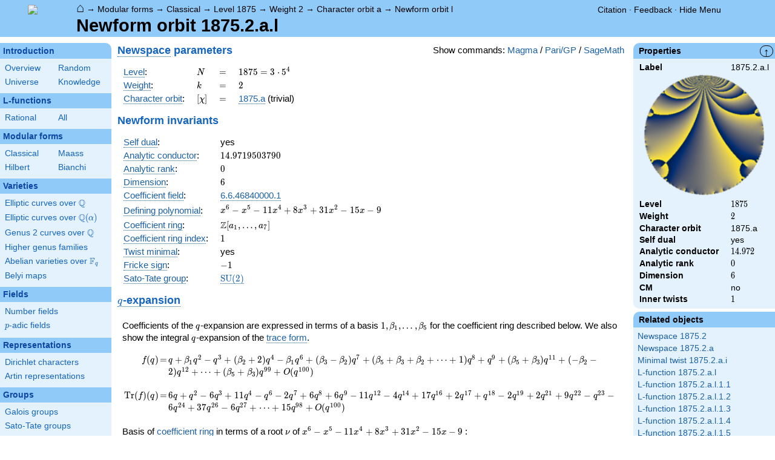

--- FILE ---
content_type: text/html; charset=utf-8
request_url: https://www.lmfdb.org/ModularForm/GL2/Q/holomorphic/1875/2/a/l/
body_size: 143977
content:
<!DOCTYPE html>
<html lang="en">
  <head>
    <meta http-equiv="Content-Type" content="text/html; charset=UTF-8">
    <meta http-equiv="X-UA-Compatible" content="IE=edge,chrome=1">
    <meta name="description" content="Welcome to the LMFDB, the database of L-functions, modular forms, and related objects. These pages are intended to be a modern handbook including tables, formulas, links, and references for L-functions and their underlying objects."/>
          <title>LMFDB - Newform orbit 1875.2.a.l  </title>
        <link id="style_css" href="/style.css" rel="stylesheet" type="text/css" /> 

    <!-- jQuery -->
    <script type="text/javascript"
            src="https://ajax.googleapis.com/ajax/libs/jquery/3.2.1/jquery.min.js"
            integrity="sha384-xBuQ/xzmlsLoJpyjoggmTEz8OWUFM0/RC5BsqQBDX2v5cMvDHcMakNTNrHIW2I5f"
            crossorigin="anonymous"></script>
    <!-- jQuery UI -->
    <script type="text/javascript"
            src="https://ajax.googleapis.com/ajax/libs/jqueryui/1.12.1/jquery-ui.min.js"
            integrity="sha384-Dziy8F2VlJQLMShA6FHWNul/veM9bCkRUaLqr199K94ntO5QUrLJBEbYegdSkkqX"
            crossorigin="anonymous"></script>
    <link rel="stylesheet"
          href="https://ajax.googleapis.com/ajax/libs/jqueryui/1.12.1/themes/smoothness/jquery-ui.css"
          integrity="sha384-Nlo8b0yiGl7Dn+BgLn4mxhIIBU6We7aeeiulNCjHdUv/eKHx59s3anfSUjExbDxn"
          crossorigin="anonymous">

          <!--reCAPTCHA-->
      <script src="https://www.google.com/recaptcha/enterprise.js?render=6LchHWwpAAAAACFe52hZNEkUP5Bn5_0FfLiEuF3i&waf=session" async defer></script>
    



    <script type="text/javascript">var url_prefix = "";</script>

    <script type="text/javascript" src="/static/lmfdb.js"></script>
    <script type="text/javascript" src="/static/showdown.min.js"></script>

    <script type="text/javascript" src="/static/raw_typeset.js"></script>
    <script type="text/javascript" src="/static/notify.min.js"></script>


    <link rel="stylesheet"
          href="https://cdn.jsdelivr.net/npm/katex@0.10.2/dist/katex.min.css"
          integrity="sha384-yFRtMMDnQtDRO8rLpMIKrtPCD5jdktao2TV19YiZYWMDkUR5GQZR/NOVTdquEx1j"
          crossorigin="anonymous">
    <script defer
          src="https://cdn.jsdelivr.net/npm/katex@0.10.2/dist/katex.min.js"
          integrity="sha384-9Nhn55MVVN0/4OFx7EE5kpFBPsEMZxKTCnA+4fqDmg12eCTqGi6+BB2LjY8brQxJ"
          crossorigin="anonymous"></script>
    <script defer
          src="https://cdn.jsdelivr.net/npm/katex@0.10.2/dist/contrib/auto-render.min.js"
          integrity="sha384-kWPLUVMOks5AQFrykwIup5lo0m3iMkkHrD0uJ4H5cjeGihAutqP0yW0J6dpFiVkI"
          crossorigin="anonymous"></script>
    <script>
katexOpts = {
  delimiters: [
  {left: "$$", right: "$$", display: true},
  {left: "\\[", right: "\\]", display: true},
  {left: "$", right: "$", display: false},
  {left: "\\(", right: "\\)", display: false}
],
  maxExpand: Infinity,
  macros: {
  "\\C": '{\\mathbb{C}}',
  "\\R": '{\\mathbb{R}}',
  "\\Q": '{\\mathbb{Q}}',
  "\\Z": '{\\mathbb{Z}}',
  "\\F": '{\\mathbb{F}}',
  "\\H": '{\\mathbb{H}}',
  "\\HH": '{\\mathcal{H}}',
  "\\integers": '{\\mathcal{O}}',
  "\\SL": '{\\textrm{SL}}',
  "\\GL": '{\\textrm{GL}}',
  "\\PSL": '{\\textrm{PSL}}',
  "\\PGL": '{\\textrm{PGL}}',
  "\\ASL": '{\\textrm{ASL}}',
  "\\AGL": '{\\textrm{AGL}}',
  "\\ASp": '{\\textrm{ASp}}',
  "\\Sp": '{\\textrm{Sp}}',
  "\\PSp": '{\\textrm{PSp}}',
  "\\SO": '{\\textrm{SO}}',
  "\\PSO": '{\\textrm{PSO}}',
  "\\PO": '{\\textrm{PO}}',
    "\\PGO": '{\\textrm{PO}}',
  "\\SU": '{\\textrm{SU}}',
  "\\PSU": '{\\textrm{PSU}}',
  "\\SOPlus": '{\\textrm{SO}^+}',
  "\\SOMinus": '{\\textrm{SO}^-}',
    "\\GO": '{\\textrm{O}}',
  "\\Orth": '{\\textrm{O}}',
    "\\GOPlus": '{\\textrm{O}^+}',
  "\\OPlus": '{\\textrm{O}^+}',
  "\\OrthPlus": '{\\textrm{O}^+}',
    "\\GOMinus": '{\\textrm{O}^-}',
  "\\OrthMinus": '{\\textrm{O}^-}',
  "\\OMinus": '{\\textrm{O}^-}',
  "\\GU": '{\\textrm{GU}}',
  "\\Unitary": '{\\textrm{U}}',
    "\\CSp": '{\\textrm{GSp}}',
  "\\GSp": '{\\textrm{GSp}}',
    "\\CSO": '{\\textrm{GSO}}',
  "\\GSO": '{\\textrm{GSO}}',
    "\\CSOPlus": '{\\textrm{GSO}^+}',
  "\\GSOPlus": '{\\textrm{GSO}^+}',
    "\\CSOMinus": '{\\textrm{GSO}^-}',
  "\\GSOMinus": '{\\textrm{GSO}^-}',
    "\\CSU": '{\\textrm{GSU}}',
  "\\GSU": '{\\textrm{GSU}}',
    "\\CO": '{\\textrm{GO}}',
  "\\GOrth": '{\\textrm{GO}}',
    "\\COPlus": '{\\textrm{GO}^+}',
  "\\GOrthPlus": '{\\textrm{GO}^+}',
    "\\COMinus": '{\\textrm{GO}^-}',
  "\\GOrthMinus": '{\\textrm{GO}^-}',
    "\\CU": '{\\textrm{GU}}',
  "\\GUnitary": '{\\textrm{GU}}',
  "\\OmegaPlus": '{\\Omega^+}',
  "\\OmegaMinus": '{\\Omega^-}',
  "\\Spin": '{\\textrm{Spin}}',
  "\\SpinPlus": '{\\textrm{Spin}^+}',
  "\\SpinMinus": '{\\textrm{Spin}^-}',
  "\\PSOPlus": '{\\textrm{PSO}^+}',
  "\\POPlus": '{\\textrm{PO}^+}',
    "\\PGOPlus": '{\\textrm{PO}^+}',
  "\\PU": '{\\textrm{PU}}',
    "\\PGU": '{\\textrm{PU}}',
  "\\PSOMinus": '{\\textrm{PSO}^-}',
  "\\POMinus": '{\\textrm{PO}^-}',
    "\\PGOMinus": '{\\textrm{PO}^-}',
  "\\POmega": '{\\textrm{P}\\Omega}',
  "\\POmegaPlus": '{\\textrm{P}\\Omega^+}',
  "\\POmegaMinus": '{\\textrm{P}\\Omega^-}',
  "\\PGammaL": '{\\textrm{P}\\Gamma\\textrm{L}}',
  "\\PSigmaL": '{\\textrm{P}\\Sigma\\textrm{L}}',
  "\\PSigmaSp": '{\\textrm{P}\\Sigma\\textrm{Sp}}',
  "\\PGammaU": '{\\textrm{P}\\Gamma\\textrm{U}}',
  "\\AGammaL": '{\\textrm{A}\\Gamma\\textrm{L}}',
  "\\ASigmaL": '{\\textrm{A}\\Sigma\\textrm{L}}',
  "\\ASigmaSp": '{\\textrm{A}\\Sigma\\textrm{Sp}}',
  "\\Dic": '{\\textrm{Dic}}',
  "\\SD": '{\\textrm{SD}}',
  "\\OD": '{\\textrm{OD}}',
  "\\He": '{\\textrm{He}}',
  "\\HS": '{\\textrm{HS}}',
  "\\McL": '{\\textrm{McL}}',
  "\\Ru": '{\\textrm{Ru}}',
  "\\Co": '{\\textrm{Co}}',
  "\\Aut": '\\operatorname{Aut}',
  "\\Out": '\\operatorname{Out}',
  "\\End": '\\operatorname{End}',
  "\\Gal": '\\operatorname{Gal}',
  "\\Hom": '\\operatorname{Hom}',
  "\\Ord": '\\operatorname{Ord}',
  "\\Pic": '\\operatorname{Pic}',
  "\\Reg": '\\operatorname{Reg}',
  "\\Res": '\\operatorname{Res}',
  "\\sgn": '\\operatorname{sgn}',
  "\\Spec": '\\operatorname{Spec}',
  "\\Sym": '\\operatorname{Sym}',
  "\\trace": '\\operatorname{tr}',
  "\\mathstrut": '\\vphantom(',
  "\\ideal": '{\\mathfrak{ #1 }}',
  "\\classgroup": '{Cl(#1)}',
  "\\modstar": '{\\left( #1/#2 \\right)^\\times}',
  "\\card": '{\\# #1}',
},
};
  document.addEventListener("DOMContentLoaded", function() {
  renderMathInElement(document.body, katexOpts);
});
    </script>
    <link href="https://cdn.jsdelivr.net/npm/katex@0.10.2/dist/contrib/copy-tex.css" rel="stylesheet" type="text/css">
    <script src="https://cdn.jsdelivr.net/npm/katex@0.10.2/dist/contrib/copy-tex.min.js" integrity="sha384-XhWAe6BtVcvEdS3FFKT7Mcft4HJjPqMQvi5V4YhzH9Qxw497jC13TupOEvjoIPy7" crossorigin="anonymous"></script>





<!-- Google tag (gtag.js) -->
    <script async src="https://www.googletagmanager.com/gtag/js?id=G-YVBFDNX374"></script>
    <script>
      window.dataLayer = window.dataLayer || [];
      function gtag(){dataLayer.push(arguments);}
      gtag('js', new Date());

      gtag('config', 'G-YVBFDNX374');
    </script>

  </head><body class=""><div id="header">
    <div id="logo"><a href="/">
    <img src="/static/images/lmfdb-logo.png" />
</a></div>
    <div class="right">
      <div class="upper">
        <div class="bread">
                      <a href="/">&#8962;</a>
            &rarr; <a href="/ModularForm/"> Modular forms</a>
            &rarr; <a href="/ModularForm/GL2/Q/holomorphic/"> Classical</a>
            &rarr; <a href="/ModularForm/GL2/Q/holomorphic/1875/"> Level 1875</a>
            &rarr; <a href="/ModularForm/GL2/Q/holomorphic/1875/2/"> Weight 2</a>
            &rarr; <a href="/ModularForm/GL2/Q/holomorphic/1875/2/a/"> Character orbit a</a>
            &rarr; <a href="/ModularForm/GL2/Q/holomorphic/1875/2/a/l/"> Newform orbit l</a>
                               </div>
        <div class="topright">
                                      <!--
            <span id="communication-wrapper">
              <img id="communication-img" src="/static/images/progress-green.gif" />
              <span id="communication"></span>
            </span>
-->
          <div class="undertopright">
            <a href="/citation" >Citation</a>
              &middot;
            <a href="/contact" target="_blank">Feedback</a>
              &middot;
            <a href="#" id="menutoggle">Hide Menu
                        </a>
          </div>
        </div>
      
        </div>
        <div id="title">Newform orbit 1875.2.a.l</div>

    </div>
</div>

<div id="sidebar">
<h2 class="link"><a href="/intro">Introduction</a></h2>



  <table class="short">
  <tr>
  <td scope="col" width="20%"><a href="/intro">Overview</a><td scope="col" width="20%"><a href="/random">Random</a></tr><tr><td scope="col" width="20%"><a href="/universe">Universe</a><td scope="col" width="20%"><a href="/knowledge/">Knowledge</a></tr><tr></tr>
</table>


 
<h2 class="link"><a href="/L/contents">L-functions</a></h2>



  <table class="short">
  <tr>
  <td scope="col" width="20%"><a href="/L/rational">Rational</a><td scope="col" width="20%"><a href="/L/">All</a></tr><tr></tr>
</table>


 
<h2 class="link"><a href="/ModularForm/">Modular forms</a></h2>



  <table class="short">
  <tr>
  <td scope="col" width="20%"><a href="/ModularForm/GL2/Q/holomorphic/">Classical</a><td scope="col" width="20%"><a href="/ModularForm/GL2/Q/Maass/">Maass</a></tr><tr><td scope="col" width="20%"><a href="/ModularForm/GL2/TotallyReal/">Hilbert</a><td scope="col" width="20%"><a href="/ModularForm/GL2/ImaginaryQuadratic/">Bianchi</a></tr><tr></tr><tr></tr><tr></tr><tr></tr><tr></tr>
</table>


 
<h2 class="link"><a href="/Variety/">Varieties</a></h2>



  <table class="short">
  <tr>
  <td colspan=2><a href="/EllipticCurve/Q/">Elliptic curves over $\Q$</a></tr><tr></tr><tr><td colspan=2><a href="/EllipticCurve/">Elliptic curves over $\Q(\alpha)$</a></tr><tr></tr><tr></tr><tr><td colspan=2><a href="/Genus2Curve/Q/">Genus 2 curves over $\Q$</a></tr><tr></tr><tr></tr><tr></tr><tr></tr><tr></tr><tr></tr><tr></tr><tr></tr><tr></tr><tr></tr><tr></tr><tr><td colspan=2><a href="/HigherGenus/C/Aut/">Higher genus families</a></tr><tr></tr><tr></tr><tr></tr><tr></tr><tr></tr><tr><td colspan=2><a href="/Variety/Abelian/Fq/">Abelian varieties over $\F_{q}$</a></tr><tr><td colspan=2><a href="/Belyi/">Belyi maps</a></tr><tr></tr>
</table>


 
<h2 class="link"><a href="/Field/">Fields</a></h2>



  <table class="short">
  <tr>
  <td colspan=2><a href="/NumberField/">Number fields</a></tr><tr></tr><tr><td colspan=2><a href="/padicField/">$p$-adic fields</a></tr><tr></tr><tr></tr><tr></tr><tr></tr>
</table>


 
<h2 class="link"><a href="/Representation/">Representations</a></h2>



  <table class="short">
  <tr>
  <td colspan=2><a href="/Character/Dirichlet/">Dirichlet characters</a></tr><tr></tr><tr></tr><tr><td colspan=2><a href="/ArtinRepresentation/">Artin representations</a></tr><tr></tr><tr></tr><tr></tr><tr></tr><tr></tr><tr></tr>
</table>


 
<h2 class="link"><a href="/Group/">Groups</a></h2>



  <table class="short">
  <tr>
  <td colspan=2><a href="/GaloisGroup/">Galois groups</a></tr><tr></tr><tr><td colspan=2><a href="/SatoTateGroup/">Sato-Tate groups</a></tr><tr><td colspan=2><a href="/Groups/Abstract/">Abstract groups</a></tr><tr></tr><tr></tr><tr><td scope="col" width="40%">    </td></tr><tr></tr>
</table>


 
<h2 class="link"><a href="/api/options">Database</a></h2>




 </div>
 
 

      <div id="properties">
       <div id="properties-collapser">&uarr;</div>
           <h1 class="properties-header">Properties</h1>
       <div class="properties-body">
       <table>
                  <tr><td class="label">Label</td><td>
                  1875.2.a.l</td></tr>           <tr><td colspan="2" align="center">
                  <img src="[data-uri]" width="200" height="200"/></td></tr>           <tr><td class="label">Level</td><td>
                  $1875$</td></tr>           <tr><td class="label">Weight</td><td>
                  $2$</td></tr>           <tr><td class="label">Character orbit</td><td>
                  1875.a</td></tr>           <tr><td class="label">Self dual</td><td>
                  yes</td></tr>           <tr><td class="label">Analytic conductor</td><td>
                  $14.972$</td></tr>           <tr><td class="label">Analytic rank</td><td>
                  $0$</td></tr>           <tr><td class="label">Dimension</td><td>
                  $6$</td></tr>           <tr><td class="label">CM</td><td>
                  no</td></tr>           <tr><td class="label">Inner twists</td><td>
                  $1$</td></tr>      </table>
      </div>
    
   
   
       <h1 class="properties-header">Related objects</h1>
    <div class="properties-body">
        <ul>
                           <li><a href="/ModularForm/GL2/Q/holomorphic/1875/2">Newspace 1875.2</a></li>
                                   <li><a href="/ModularForm/GL2/Q/holomorphic/1875/2/a">Newspace 1875.2.a</a></li>
                                   <li><a href="/ModularForm/GL2/Q/holomorphic/1875/2/a/i/">Minimal twist 1875.2.a.i</a></li>
                                   <li><a href="/L/ModularForm/GL2/Q/holomorphic/1875/2/a/l">L-function 1875.2.a.l</a></li>
                                   <li><a href="/L/ModularForm/GL2/Q/holomorphic/1875/2/a/l/1/1">L-function 1875.2.a.l.1.1</a></li>
                                   <li><a href="/L/ModularForm/GL2/Q/holomorphic/1875/2/a/l/1/2">L-function 1875.2.a.l.1.2</a></li>
                                   <li><a href="/L/ModularForm/GL2/Q/holomorphic/1875/2/a/l/1/3">L-function 1875.2.a.l.1.3</a></li>
                                   <li><a href="/L/ModularForm/GL2/Q/holomorphic/1875/2/a/l/1/4">L-function 1875.2.a.l.1.4</a></li>
                                   <li><a href="/L/ModularForm/GL2/Q/holomorphic/1875/2/a/l/1/5">L-function 1875.2.a.l.1.5</a></li>
                                   <li><a href="/L/ModularForm/GL2/Q/holomorphic/1875/2/a/l/1/6">L-function 1875.2.a.l.1.6</a></li>
                    </ul>
      </div>
   
   
   
       <h1 class="properties-header">Downloads</h1>
    <div class="properties-body">
        <ul>
                           <li><a href="/ModularForm/GL2/Q/holomorphic/download_newform_to_magma/1875.2.a.l">Modular form to Magma</a></li>
                                   <li><a href="/ModularForm/GL2/Q/holomorphic/download_qexp/1875.2.a.l">q-expansion to Sage</a></li>
                                   <li><a href="/ModularForm/GL2/Q/holomorphic/download_traces/1875.2.a.l">Trace form to text</a></li>
                                   <li><a href="/ModularForm/GL2/Q/holomorphic/download_newform/1875.2.a.l">All stored data to text</a></li>
                                   <li><a href="/ModularForm/GL2/Q/holomorphic/download_code_newform/1875.2.a.l/magma">Magma commands</a></li>
                                   <li><a href="/ModularForm/GL2/Q/holomorphic/download_code_newform/1875.2.a.l/pari">PariGP commands</a></li>
                                   <li><a href="/ModularForm/GL2/Q/holomorphic/download_code_newform/1875.2.a.l/sage">SageMath commands</a></li>
                                   <li><a href="/ModularForm/GL2/Q/holomorphic/data/1875.2.a.l">Underlying data</a></li>
                    </ul>
      </div>
   
       <h1 class="properties-header">Learn more</h1>
    <div class="properties-body">
        <ul>
                           <li><a href="/ModularForm/GL2/Q/holomorphic/Source">Source and acknowledgments</a></li>
                                   <li><a href="/ModularForm/GL2/Q/holomorphic/Completeness">Completeness of the data</a></li>
                                   <li><a href="/ModularForm/GL2/Q/holomorphic/Reliability">Reliability of the data</a></li>
                                   <li><a href="/ModularForm/GL2/Q/holomorphic/Labels">Classical modular form labels</a></li>
                                   <li><a href="/ModularForm/GL2/Q/holomorphic/FormPictures">Picture description</a></li>
                    </ul>
      </div>
   
    </div>
<div id="main">
  <div id="content">
    <div id="flashes">
              </div>    <div align="right" style="float: right; padding-left:10px;" id="rawtseticonspot" title="raw/typeset toggle"></div>
        
        <script>
        var cur_lang = null;
        function show_code(new_lang, langs) {
           for(var lang of langs){$('.'+lang).hide()}
            if (cur_lang == new_lang) {
              cur_lang = null;
            } else {
              $('.'+new_lang).show();
              $('.'+new_lang).css('display','inline-flex');
              cur_lang = new_lang;
            }
        }
        </script>
        <div align="right" style="float: right; margin-top:2px; margin-left:10px;">Show commands: <a onclick="show_code('magma',['magma', 'pari', 'sage'] ); return false" href='#'>Magma</a> / <a onclick="show_code('pari',['magma', 'pari', 'sage'] ); return false" href='#'>Pari/GP</a> / <a onclick="show_code('sage',['magma', 'pari', 'sage'] ); return false" href='#'>SageMath</a></div>
                    
            
<!-- Hecke field and algebraic q-expansion data -->

<h2> <a title="New subspace [cmf.newspace]" knowl="cmf.newspace" kwargs="">Newspace</a> parameters </h2>


    <div class="comment nodisplay codebox" style="user-select: none; margin-bottom: 12px; align-items: baseline;  max-width: 1200px;">
        <span class="raw-tset-copy-btn" onclick="copycode(this)" style="max-height: 16px; margin: 3px"><img alt="Copy content" class="tset-icon"></span>
        <span class="prompt">comment:</span><span class="code">Compute space of new eigenforms</span>
        <div style="margin: 0; padding: 0; height: 0;">&nbsp;</div>
    </div>
    
    <div class="pari nodisplay codebox" style="user-select: none; margin-bottom: 12px; align-items: baseline;  max-width: 1200px;">
        <span class="raw-tset-copy-btn" onclick="copycode(this)" style="max-height: 16px; margin: 3px"><img alt="Copy content" class="tset-icon"></span>
        <span class="prompt">gp:</span><span class="code">[N,k,chi] = [1875,2,Mod(1,1875)]
mf = mfinit([N,k,chi],0)
lf = mfeigenbasis(mf)</span>
        <div style="margin: 0; padding: 0; height: 0;">&nbsp;</div>
    </div>
    
    <div class="magma nodisplay codebox" style="user-select: none; margin-bottom: 12px; align-items: baseline;  max-width: 1200px;">
        <span class="raw-tset-copy-btn" onclick="copycode(this)" style="max-height: 16px; margin: 3px"><img alt="Copy content" class="tset-icon"></span>
        <span class="prompt">magma:</span><span class="code">//Please install CHIMP (https://github.com/edgarcosta/CHIMP) if you want to run this code
chi := DirichletCharacter("1875.1");
S:= CuspForms(chi, 2);
N := Newforms(S);</span>
        <div style="margin: 0; padding: 0; height: 0;">&nbsp;</div>
    </div>
    
    <div class="sage nodisplay codebox" style="user-select: none; margin-bottom: 12px; align-items: baseline;  max-width: 1200px;">
        <span class="raw-tset-copy-btn" onclick="copycode(this)" style="max-height: 16px; margin: 3px"><img alt="Copy content" class="tset-icon"></span>
        <span class="prompt">sage:</span><span class="code">from sage.modular.dirichlet import DirichletCharacter
H = DirichletGroup(1875, base_ring=CyclotomicField(2))
chi = DirichletCharacter(H, H._module([0, 0]))
N = Newforms(chi, 2, names="a") </span>
        <div style="margin: 0; padding: 0; height: 0;">&nbsp;</div>
    </div>
    


<table>
  <tr>
    <td> <a title="Level of a modular form [cmf.level]" knowl="cmf.level" kwargs="">Level</a>: </td>
    <td> \( N \) </td>
    <td>\(=\)</td>
    <td>\(  1875 =  3 \cdot 5^{4}   \)</td>
  </tr>
  <tr>
    <td> <a title="Weight of an elliptic modular form [cmf.weight]" knowl="cmf.weight" kwargs="">Weight</a>: </td>
    <td> \( k \) </td>
    <td>\(=\)</td>
    <td>\( 2 \)</td>
  </tr>
  <tr>
    <td> <a title="Label of a Galois orbit of a Dirichlet character [character.dirichlet.galois_orbit_label]" knowl="character.dirichlet.galois_orbit_label" kwargs="">Character orbit</a>: </td>
    <td> \([\chi]\) </td>
    <td>\(=\)</td>
    <td> <a title="Data for a Galois orbit of Dirichlet characters [character.dirichlet.orbit_data]" knowl="character.dirichlet.orbit_data" kwargs="label=1875.a">1875.a</a> (trivial) </td>
  </tr>
</table>

<h2> Newform invariants </h2>


    <div class="comment nodisplay codebox" style="user-select: none; margin-bottom: 12px; align-items: baseline;  max-width: 1200px;">
        <span class="raw-tset-copy-btn" onclick="copycode(this)" style="max-height: 16px; margin: 3px"><img alt="Copy content" class="tset-icon"></span>
        <span class="prompt">comment:</span><span class="code">select newform</span>
        <div style="margin: 0; padding: 0; height: 0;">&nbsp;</div>
    </div>
    
    <div class="sage nodisplay codebox" style="user-select: none; margin-bottom: 12px; align-items: baseline;  max-width: 1200px;">
        <span class="raw-tset-copy-btn" onclick="copycode(this)" style="max-height: 16px; margin: 3px"><img alt="Copy content" class="tset-icon"></span>
        <span class="prompt">sage:</span><span class="code">traces = [6,1,-6]
f = next(g for g in N if [g.coefficient(i+1).trace() for i in range(3)] == traces)</span>
        <div style="margin: 0; padding: 0; height: 0;">&nbsp;</div>
    </div>
    
    <div class="pari nodisplay codebox" style="user-select: none; margin-bottom: 12px; align-items: baseline;  max-width: 1200px;">
        <span class="raw-tset-copy-btn" onclick="copycode(this)" style="max-height: 16px; margin: 3px"><img alt="Copy content" class="tset-icon"></span>
        <span class="prompt">gp:</span><span class="code">f = lf[1] \\ Warning: the index may be different</span>
        <div style="margin: 0; padding: 0; height: 0;">&nbsp;</div>
    </div>
    


<table>
    <tr>
    <td> <a title="Self-dual L-function [lfunction.self-dual]" knowl="lfunction.self-dual" kwargs="">Self dual</a>: </td>
    <td>yes</td>
  </tr>
    <tr>
    <td> <a title="Analytic conductor of a classical newform [cmf.analytic_conductor]" knowl="cmf.analytic_conductor" kwargs="">Analytic conductor</a>: </td>
    <td>\(14.9719503790\)</td>
  </tr>
    <tr>
    <td> <a title="Analytic rank [cmf.analytic_rank]" knowl="cmf.analytic_rank" kwargs="">Analytic rank</a>: </td>
    <td>\(0\)</td>
  </tr>
    <tr>
    <td> <a title="Dimension [cmf.dimension]" knowl="cmf.dimension" kwargs="">Dimension</a>: </td>
    <td>\(6\)</td>
  </tr>
      <!-- Coefficient code depends on existence of form -->
  <tr>
    <td> <a title="Coefficient field for newforms [cmf.coefficient_field]" knowl="cmf.coefficient_field" kwargs="">Coefficient field</a>: </td>
    <td> <a title = "6.6.46840000.1 [nf.field.data]" knowl="nf.field.data" kwargs="label=6.6.46840000.1">6.6.46840000.1</a></td>
  </tr>
        <tr>
        <td colspan="2">
          
    <div class="comment nodisplay codebox" style="user-select: none; margin-bottom: 12px; align-items: baseline;  max-width: 1200px;">
        <span class="raw-tset-copy-btn" onclick="copycode(this)" style="max-height: 16px; margin: 3px"><img alt="Copy content" class="tset-icon"></span>
        <span class="prompt">comment:</span><span class="code">defining polynomial</span>
        <div style="margin: 0; padding: 0; height: 0;">&nbsp;</div>
    </div>
    
    <div class="pari nodisplay codebox" style="user-select: none; margin-bottom: 12px; align-items: baseline;  max-width: 1200px;">
        <span class="raw-tset-copy-btn" onclick="copycode(this)" style="max-height: 16px; margin: 3px"><img alt="Copy content" class="tset-icon"></span>
        <span class="prompt">gp:</span><span class="code">f.mod \\ as an extension of the character field</span>
        <div style="margin: 0; padding: 0; height: 0;">&nbsp;</div>
    </div>
    

        </td>
	</tr>
  <tr>
  	<td> <a title="Defining polynomial [cmf.defining_polynomial]" knowl="cmf.defining_polynomial" kwargs="">Defining polynomial</a>: </td>
  	<td>
<span class="raw-tset-container tset ">
    <span class="tset-container">\( x^{6} - x^{5} - 11x^{4} + 8x^{3} + 31x^{2} - 15x - 9 \)</span>
    <textarea readonly rows="1" cols="46" class="raw-container">x^6 - x^5 - 11*x^4 + 8*x^3 + 31*x^2 - 15*x - 9</textarea>
    
    <span class="raw-tset-copy-btn" onclick="copyrawcontainer(this)">
        <img alt="Copy content"
        class="tset-icon">
    </span>
    <span class="raw-tset-toggle" onclick="iconrawtset(this)">
        <img alt="Toggle raw display"
        class="tset-icon">
    </span>
</span></td>
  </tr>
        <tr>
      <td> <a title="Coefficient ring [cmf.coefficient_ring]" knowl="cmf.coefficient_ring" kwargs="">Coefficient ring</a>: </td>
      <td> \(\Z[a_1, \ldots, a_{7}]\)</td>
    </tr>
          <tr>
    <td> <a title="Coefficient ring [cmf.coefficient_ring]" knowl="cmf.coefficient_ring" kwargs="">Coefficient ring index</a>: </td>
    <td> \( 1 \)</td>
  </tr>
    <tr>
    <td> <a title="Twist minimal [cmf.twist_minimal]" knowl="cmf.twist_minimal" kwargs="">Twist minimal</a>: </td>
    <td> yes</td>
  </tr>
    <tr>
    <td> <a title="Fricke involution [cmf.fricke]" knowl="cmf.fricke" kwargs="">Fricke sign</a>: </td>
    <td>\(-1\)</td>
  </tr>
                      <tr>
    <td><a title="Sato-Tate group of a modular form [cmf.sato_tate]" knowl="cmf.sato_tate" kwargs="">Sato-Tate group</a>: </td>
    <td><a title="Sato-Tate group data [st_group.data]" knowl="st_group.data" kwargs="label=1.2.3.c1">$\mathrm{SU}(2)$</a></td>
  </tr>
  </table>



<h2 id="qexp-anchor"> <a title="q-expansion of a modular form [cmf.q-expansion]" knowl="cmf.q-expansion" kwargs="">$q$-expansion</a></h2>
<div id="qexp-div">
  
    <div class="comment nodisplay codebox" style="user-select: none; margin-bottom: 12px; align-items: baseline;  max-width: 1200px;">
        <span class="raw-tset-copy-btn" onclick="copycode(this)" style="max-height: 16px; margin: 3px"><img alt="Copy content" class="tset-icon"></span>
        <span class="prompt">comment:</span><span class="code">q-expansion</span>
        <div style="margin: 0; padding: 0; height: 0;">&nbsp;</div>
    </div>
    
    <div class="sage nodisplay codebox" style="user-select: none; margin-bottom: 12px; align-items: baseline;  max-width: 1200px;">
        <span class="raw-tset-copy-btn" onclick="copycode(this)" style="max-height: 16px; margin: 3px"><img alt="Copy content" class="tset-icon"></span>
        <span class="prompt">sage:</span><span class="code">f.q_expansion() # note that sage often uses an isomorphic number field</span>
        <div style="margin: 0; padding: 0; height: 0;">&nbsp;</div>
    </div>
    
    <div class="pari nodisplay codebox" style="user-select: none; margin-bottom: 12px; align-items: baseline;  max-width: 1200px;">
        <span class="raw-tset-copy-btn" onclick="copycode(this)" style="max-height: 16px; margin: 3px"><img alt="Copy content" class="tset-icon"></span>
        <span class="prompt">gp:</span><span class="code">mfcoefs(f, 20)</span>
        <div style="margin: 0; padding: 0; height: 0;">&nbsp;</div>
    </div>
    

      <p>
            Coefficients of the \(q\)-expansion are expressed in terms of a basis \(1,\beta_1,\ldots,\beta_{5}\) for the coefficient ring described below.
      We also show the integral \(q\)-expansion of the <a title="Trace form [cmf.trace_form]" knowl="cmf.trace_form" kwargs="">trace form</a>.
          </p>
    <form id="qexp">
    <table class="qexp-table">
      <tr>
        <td class="fdef">\(f(q)\)</td>
        <td class="op">\(=\)</td>
        <td class="qexp-output mediumoutput">
<span class="raw-tset-container tset compressed">
    <span class="tset-container">\(  q + \beta_1 q^{2} -  q^{3} + (\beta_{2} + 2) q^{4} - \beta_1 q^{6} + (\beta_{3} - \beta_{2}) q^{7} + (\beta_{5} + \beta_{3} + \beta_{2} + \cdots  + 1) q^{8} +  q^{9} + (\beta_{5} + \beta_{3}) q^{11} + ( - \beta_{2} - 2) q^{12}+ \cdots  + (\beta_{5} + \beta_{3}) q^{99}+O(q^{100}) \)</span>
    <textarea readonly rows="1" cols="2478" class="raw-container">q + b1 * q^2 - q^3 + (b2 + 2) * q^4 - b1 * q^6 + (b3 - b2) * q^7 + (b5 + b3 + b2 + b1 + 1) * q^8 + q^9 + (b5 + b3) * q^11 + (-b2 - 2) * q^12 + (-b3 - b2 + 2*b1 - 1) * q^13 + (-b5 + b4 - b3 - b2 - b1 - 1) * q^14 + (b5 + 2*b4 + b3 + b2 + 2*b1 + 2) * q^16 + (-b5 - b3 + 2*b1) * q^17 + b1 * q^18 + (-2*b4 + b3 + b2 + 1) * q^19 + (-b3 + b2) * q^21 + (2*b4 + b2 + 1) * q^22 + (b5 - 2*b4 + b3 + b2 - 2*b1 + 1) * q^23 + (-b5 - b3 - b2 - b1 - 1) * q^24 + (-b5 - b4 - b3 + b2 - 2*b1 + 7) * q^26 - q^27 + (-2*b4 + b3 - b2 - 2*b1 - 6) * q^28 + (-b2 + 5) * q^29 + (b5 - 2*b4 + b2) * q^31 + (b5 + 2*b4 + 7*b3 + 2*b2 + b1 + 8) * q^32 + (-b5 - b3) * q^33 + (-2*b4 + b2 + 7) * q^34 + (b2 + 2) * q^36 + (b5 + 2*b4 + b2 + 2*b1 - 5) * q^37 + (-b5 + b4 - 7*b3 + b2 + 2*b1 + 1) * q^38 + (b3 + b2 - 2*b1 + 1) * q^39 + (-b5 - b3 - b2 + 2*b1 + 5) * q^41 + (b5 - b4 + b3 + b2 + b1 + 1) * q^42 + (-2*b4 - b3 - 2*b1) * q^43 + (b5 + 7*b3 + b2 + 2*b1 + 1) * q^44 + (-b5 + 2*b4 - 7*b3 + 2*b1 - 6) * q^46 + (-2*b5 + 2*b4 - 2*b3 - 2*b2 - 2) * q^47 + (-b5 - 2*b4 - b3 - b2 - 2*b1 - 2) * q^48 + (-b5 + 2*b4 - b2 + 2*b1) * q^49 + (b5 + b3 - 2*b1) * q^51 + (-2*b4 - b3 + 4*b1 - 6) * q^52 + (-2*b5 - 2*b4 + 4*b3 + 6) * q^53 - b1 * q^54 + (-b5 - b4 - 7*b3 - b2 - 5*b1 - 7) * q^56 + (2*b4 - b3 - b2 - 1) * q^57 + (-b5 - b3 - b2 + 4*b1 - 1) * q^58 + (-b5 - b3 - 2*b2 + 2*b1 - 2) * q^59 + (-b5 + 2*b4 - 2*b3 - b2 + 2*b1 + 4) * q^61 + (-b5 + b4 - 7*b3 + 2*b2 + b1 + 2) * q^62 + (b3 - b2) * q^63 + (2*b5 + 4*b4 + 8*b3 + 2*b2 + 6*b1 + 3) * q^64 + (-2*b4 - b2 - 1) * q^66 + (b5 + 2*b4 + 2*b3 - b2) * q^67 + (b5 - 5*b3 + b2 + 4*b1 + 1) * q^68 + (-b5 + 2*b4 - b3 - b2 + 2*b1 - 1) * q^69 + (2*b5 + 2*b3 - b2 + 2*b1 - 1) * q^71 + (b5 + b3 + b2 + b1 + 1) * q^72 + (-2*b5 - b3 - b2 + 2*b1 - 6) * q^73 + (3*b5 + b4 + 9*b3 + 4*b2 - 4*b1 + 10) * q^74 + (2*b5 - 4*b4 + 3*b3 + 2*b1 + 6) * q^76 + (-6*b3 - 2*b1) * q^77 + (b5 + b4 + b3 - b2 + 2*b1 - 7) * q^78 + (-b3 - 2*b2 + 2*b1 + 3) * q^79 + q^81 + (-b5 - 2*b4 - b3 + 4*b1 + 6) * q^82 + (b5 + b3 - 2*b2 - 2*b1 - 2) * q^83 + (2*b4 - b3 + b2 + 2*b1 + 6) * q^84 + (-2*b5 - b4 - 8*b3 - 2*b2 - 8) * q^86 + (b2 - 5) * q^87 + (b5 + 4*b4 + b3 + 2*b2 + 2*b1 + 8) * q^88 + (b5 - 2*b4 + b3 - 2*b2 - 4*b1 + 4) * q^89 + (-b5 + 4*b4 - b3 - 2*b2 + 3) * q^91 + (-4*b4 + 6*b3 - b2 - 2*b1 + 5) * q^92 + (-b5 + 2*b4 - b2) * q^93 + (-4*b4 + 6*b3 - 4*b2 - 4*b1 - 4) * q^94 + (-b5 - 2*b4 - 7*b3 - 2*b2 - b1 - 8) * q^96 + (3*b5 + 2*b4 + 4*b3 + 1) * q^97 + (b5 - b4 + 7*b3 - b1 + 6) * q^98 + (b5 + b3) * q^99</textarea>
    
    <span class="raw-tset-copy-btn" onclick="copyrawcontainer(this)">
        <img alt="Copy content"
        class="tset-icon">
    </span>
    <span class="raw-tset-toggle" onclick="iconrawtset(this)">
        <img alt="Toggle raw display"
        class="tset-icon">
    </span>
</span></td>
      </tr>
            <tr>
        <td class="topspace fdef">\(\operatorname{Tr}(f)(q)\)</td>
        <td class="op topspace">\(=\)</td>
        <td class="qexp-output topspace mediumoutput">
<span class="raw-tset-container tset compressed">
    <span class="tset-container">\( 6 q +  q^{2} - 6 q^{3} + 11 q^{4} -  q^{6} - 2 q^{7} + 6 q^{8} + 6 q^{9} - 11 q^{12} - 4 q^{14} + 17 q^{16} + 2 q^{17} +  q^{18} - 2 q^{19} + 2 q^{21} + 9 q^{22} -  q^{23} - 6 q^{24} + 37 q^{26} - 6 q^{27}+ \cdots  + 15 q^{98}+O(q^{100}) \)</span>
    <textarea readonly rows="1" cols="823" class="raw-container">6 * q + q^2 - 6 * q^3 + 11 * q^4 - q^6 - 2 * q^7 + 6 * q^8 + 6 * q^9 - 11 * q^12 - 4 * q^14 + 17 * q^16 + 2 * q^17 + q^18 - 2 * q^19 + 2 * q^21 + 9 * q^22 - q^23 - 6 * q^24 + 37 * q^26 - 6 * q^27 - 44 * q^28 + 31 * q^29 - 2 * q^31 + 33 * q^32 + 37 * q^34 + 11 * q^36 - 22 * q^37 + 27 * q^38 + 33 * q^41 + 4 * q^42 - 3 * q^43 - 11 * q^44 - 12 * q^46 - 6 * q^47 - 17 * q^48 + 4 * q^49 - 2 * q^51 - 33 * q^52 + 14 * q^53 - q^54 - 30 * q^56 + 2 * q^57 - q^58 - 8 * q^59 + 34 * q^61 + 31 * q^62 - 2 * q^63 + 12 * q^64 - 9 * q^66 + 2 * q^67 + 27 * q^68 + q^69 - 3 * q^71 + 6 * q^72 - 36 * q^73 + 36 * q^74 + 27 * q^76 + 16 * q^77 - 37 * q^78 + 25 * q^79 + 6 * q^81 + 36 * q^82 - 12 * q^83 + 44 * q^84 - 30 * q^86 - 31 * q^87 + 56 * q^88 + 18 * q^89 + 28 * q^91 + 3 * q^92 + 2 * q^93 - 50 * q^94 - 33 * q^96 + 7 * q^97 + 15 * q^98</textarea>
    
    <span class="raw-tset-copy-btn" onclick="copyrawcontainer(this)">
        <img alt="Copy content"
        class="tset-icon">
    </span>
    <span class="raw-tset-toggle" onclick="iconrawtset(this)">
        <img alt="Toggle raw display"
        class="tset-icon">
    </span>
</span></td>
      </tr>
          </table>
  </form>

      <p> Basis of <a title="Coefficient ring [cmf.coefficient_ring]" knowl="cmf.coefficient_ring" kwargs="">coefficient ring</a> in terms of a root \(\nu\) of 
<span class="raw-tset-container tset ">
    <span class="tset-container">\( x^{6} - x^{5} - 11x^{4} + 8x^{3} + 31x^{2} - 15x - 9 \)</span>
    <textarea readonly rows="1" cols="46" class="raw-container">x^6 - x^5 - 11*x^4 + 8*x^3 + 31*x^2 - 15*x - 9</textarea>
    :
    <span class="raw-tset-copy-btn" onclick="copyrawcontainer(this)">
        <img alt="Copy content"
        class="tset-icon">
    </span>
    <span class="raw-tset-toggle" onclick="iconrawtset(this)">
        <img alt="Toggle raw display"
        class="tset-icon">
    </span>
</span></p>
    
<script>
function switch_basis(btype) {
    $('.forward-basis').hide();
    $('.inverse-basis').hide();
    $('.'+btype).show();
}
</script>
<div class="forward-basis">
<table class="coeff_ring_basis">
<tr><td class="LHS">\(\beta_{1}\)</td><td class="eq">\(=\)</td><td class="RHS">
<span class="raw-tset-container tset ">
    <span class="tset-container">\( \nu \)</span>
    <textarea readonly rows="1" cols="1" class="raw-container">v</textarea>
    
    <span class="raw-tset-copy-btn" onclick="copyrawcontainer(this)">
        <img alt="Copy content"
        class="tset-icon">
    </span>
    <span class="raw-tset-toggle" onclick="iconrawtset(this)">
        <img alt="Toggle raw display"
        class="tset-icon">
    </span>
</span></td></tr>
<tr><td class="LHS">\(\beta_{2}\)</td><td class="eq">\(=\)</td><td class="RHS">
<span class="raw-tset-container tset ">
    <span class="tset-container">\( \nu^{2} - 4 \)</span>
    <textarea readonly rows="1" cols="7" class="raw-container">v^2 - 4</textarea>
    
    <span class="raw-tset-copy-btn" onclick="copyrawcontainer(this)">
        <img alt="Copy content"
        class="tset-icon">
    </span>
    <span class="raw-tset-toggle" onclick="iconrawtset(this)">
        <img alt="Toggle raw display"
        class="tset-icon">
    </span>
</span></td></tr>
<tr><td class="LHS">\(\beta_{3}\)</td><td class="eq">\(=\)</td><td class="RHS">
<span class="raw-tset-container tset ">
    <span class="tset-container">\( ( \nu^{5} - \nu^{4} - 8\nu^{3} + 5\nu^{2} + 13\nu - 6 ) / 6 \)</span>
    <textarea readonly rows="1" cols="42" class="raw-container">(v^5 - v^4 - 8*v^3 + 5*v^2 + 13*v - 6) / 6</textarea>
    
    <span class="raw-tset-copy-btn" onclick="copyrawcontainer(this)">
        <img alt="Copy content"
        class="tset-icon">
    </span>
    <span class="raw-tset-toggle" onclick="iconrawtset(this)">
        <img alt="Toggle raw display"
        class="tset-icon">
    </span>
</span></td></tr>
<tr><td class="LHS">\(\beta_{4}\)</td><td class="eq">\(=\)</td><td class="RHS">
<span class="raw-tset-container tset ">
    <span class="tset-container">\( ( \nu^{4} - \nu^{3} - 6\nu^{2} + 3\nu + 3 ) / 2 \)</span>
    <textarea readonly rows="1" cols="33" class="raw-container">(v^4 - v^3 - 6*v^2 + 3*v + 3) / 2</textarea>
    
    <span class="raw-tset-copy-btn" onclick="copyrawcontainer(this)">
        <img alt="Copy content"
        class="tset-icon">
    </span>
    <span class="raw-tset-toggle" onclick="iconrawtset(this)">
        <img alt="Toggle raw display"
        class="tset-icon">
    </span>
</span></td></tr>
<tr><td class="LHS">\(\beta_{5}\)</td><td class="eq">\(=\)</td><td class="RHS">
<span class="raw-tset-container tset ">
    <span class="tset-container">\( ( -\nu^{5} + \nu^{4} + 14\nu^{3} - 11\nu^{2} - 43\nu + 24 ) / 6 \)</span>
    <textarea readonly rows="1" cols="46" class="raw-container">(-v^5 + v^4 + 14*v^3 - 11*v^2 - 43*v + 24) / 6</textarea>
    
    <span class="raw-tset-copy-btn" onclick="copyrawcontainer(this)">
        <img alt="Copy content"
        class="tset-icon">
    </span>
    <span class="raw-tset-toggle" onclick="iconrawtset(this)">
        <img alt="Toggle raw display"
        class="tset-icon">
    </span>
</span></td></tr>
</table>
<div class="toggle">
  <p><a onclick="switch_basis('inverse-basis'); return false" href='#'>Display \(\nu^j\) in terms of \(\beta_i\)</a></p>
</div>
</div>
<div class="inverse-basis nodisplay">
<table class="coeff_ring_basis">
<tr><td class="LHS">\(\nu\)</td><td class="eq">\(=\)</td><td class="RHS">
<span class="raw-tset-container tset ">
    <span class="tset-container">\( \beta_1 \)</span>
    <textarea readonly rows="1" cols="2" class="raw-container">b1</textarea>
    
    <span class="raw-tset-copy-btn" onclick="copyrawcontainer(this)">
        <img alt="Copy content"
        class="tset-icon">
    </span>
    <span class="raw-tset-toggle" onclick="iconrawtset(this)">
        <img alt="Toggle raw display"
        class="tset-icon">
    </span>
</span></td></tr>
<tr><td class="LHS">\(\nu^{2}\)</td><td class="eq">\(=\)</td><td class="RHS">
<span class="raw-tset-container tset ">
    <span class="tset-container">\( \beta_{2} + 4 \)</span>
    <textarea readonly rows="1" cols="6" class="raw-container">b2 + 4</textarea>
    
    <span class="raw-tset-copy-btn" onclick="copyrawcontainer(this)">
        <img alt="Copy content"
        class="tset-icon">
    </span>
    <span class="raw-tset-toggle" onclick="iconrawtset(this)">
        <img alt="Toggle raw display"
        class="tset-icon">
    </span>
</span></td></tr>
<tr><td class="LHS">\(\nu^{3}\)</td><td class="eq">\(=\)</td><td class="RHS">
<span class="raw-tset-container tset ">
    <span class="tset-container">\( \beta_{5} + \beta_{3} + \beta_{2} + 5\beta _1 + 1 \)</span>
    <textarea readonly rows="1" cols="23" class="raw-container">b5 + b3 + b2 + 5*b1 + 1</textarea>
    
    <span class="raw-tset-copy-btn" onclick="copyrawcontainer(this)">
        <img alt="Copy content"
        class="tset-icon">
    </span>
    <span class="raw-tset-toggle" onclick="iconrawtset(this)">
        <img alt="Toggle raw display"
        class="tset-icon">
    </span>
</span></td></tr>
<tr><td class="LHS">\(\nu^{4}\)</td><td class="eq">\(=\)</td><td class="RHS">
<span class="raw-tset-container tset ">
    <span class="tset-container">\( \beta_{5} + 2\beta_{4} + \beta_{3} + 7\beta_{2} + 2\beta _1 + 22 \)</span>
    <textarea readonly rows="1" cols="33" class="raw-container">b5 + 2*b4 + b3 + 7*b2 + 2*b1 + 22</textarea>
    
    <span class="raw-tset-copy-btn" onclick="copyrawcontainer(this)">
        <img alt="Copy content"
        class="tset-icon">
    </span>
    <span class="raw-tset-toggle" onclick="iconrawtset(this)">
        <img alt="Toggle raw display"
        class="tset-icon">
    </span>
</span></td></tr>
<tr><td class="LHS">\(\nu^{5}\)</td><td class="eq">\(=\)</td><td class="RHS">
<span class="raw-tset-container tset ">
    <span class="tset-container">\( 9\beta_{5} + 2\beta_{4} + 15\beta_{3} + 10\beta_{2} + 29\beta _1 + 16 \)</span>
    <textarea readonly rows="1" cols="40" class="raw-container">9*b5 + 2*b4 + 15*b3 + 10*b2 + 29*b1 + 16</textarea>
    
    <span class="raw-tset-copy-btn" onclick="copyrawcontainer(this)">
        <img alt="Copy content"
        class="tset-icon">
    </span>
    <span class="raw-tset-toggle" onclick="iconrawtset(this)">
        <img alt="Toggle raw display"
        class="tset-icon">
    </span>
</span></td></tr>
</table>
<div class="toggle">
  <p><a onclick="switch_basis('forward-basis'); return false" href='#'>Display \(\beta_i\) in terms of \(\nu^j\)</a></p>
</div>
</div>
  </div>






<!-- Complex embeddings and Satake parameters -->
<h2><a title="Embedding of a number field [nf.embedding]" knowl="nf.embedding" kwargs="">Embeddings</a></h2>
<p>For each <a title="Embedding of a number field [nf.embedding]" knowl="nf.embedding" kwargs="">embedding</a> \(\iota_m\) of the coefficient field, the values \(\iota_m(a_n)\) are shown below.</p>
<p>For more information on an embedded modular form you can click on its label.</p>

    <div class="comment nodisplay codebox" style="user-select: none; margin-bottom: 12px; align-items: baseline;  max-width: 1200px;">
        <span class="raw-tset-copy-btn" onclick="copycode(this)" style="max-height: 16px; margin: 3px"><img alt="Copy content" class="tset-icon"></span>
        <span class="prompt">comment:</span><span class="code">embeddings in the coefficient field</span>
        <div style="margin: 0; padding: 0; height: 0;">&nbsp;</div>
    </div>
    
    <div class="pari nodisplay codebox" style="user-select: none; margin-bottom: 12px; align-items: baseline;  max-width: 1200px;">
        <span class="raw-tset-copy-btn" onclick="copycode(this)" style="max-height: 16px; margin: 3px"><img alt="Copy content" class="tset-icon"></span>
        <span class="prompt">gp:</span><span class="code">mfembed(f)</span>
        <div style="margin: 0; padding: 0; height: 0;">&nbsp;</div>
    </div>
    

<script>
function get_all_embeddings(num_embeddings) {
  m_inp = $('input[name=m]');
  m_inp.val('1-'+num_embeddings);
  $('form[id=complex_embeddings]').submit();
};
</script>

<div class="table-scroll-wrapper">
<table class="ntdata complex-cols">
  <thead>
    <tr>
      <th class="sticky-head dark" style="min-width: 40px;"><a title="Complex embedding label [cmf.embedding_label]" knowl="cmf.embedding_label" kwargs="">Label</a>&nbsp;&nbsp;</th>
            <th class="sticky-head dark center" style="left: 60px;">\(\iota_m(\nu)\)</th>
                  <th class="center dark" colspan="3">\( a_{2} \)</th>
            <th class="center dark" colspan="3">\( a_{3} \)</th>
            <th class="center dark" colspan="3">\( a_{4} \)</th>
            <th class="center dark" colspan="3">\( a_{5} \)</th>
            <th class="center dark" colspan="3">\( a_{6} \)</th>
            <th class="center dark" colspan="3">\( a_{7} \)</th>
            <th class="center dark" colspan="3">\( a_{8} \)</th>
            <th class="center dark" colspan="3">\( a_{9} \)</th>
            <th class="center dark" colspan="3">\( a_{10} \)</th>
          </tr>
  </thead>
  <tbody>
                                <tr>
                  <td rowspan="1" class="light sticky-col" style="min-width: 40px;"><a href="/ModularForm/GL2/Q/holomorphic/1875/2/a/l/1/1/">1.1</a></td>
                  <td rowspan = "6" class="embedding-wrap sticky-col border-right" style="left: 60px;">
        <table class="sticky-embeddings">
                                                  <tr>
            <td rowspan="1" class="light nowrap real">
              &minus;2.38719
            </td>
            <td rowspan="1" class="light op">
              
            </td>
            <td rowspan="1" class="light nowrap imag">
              
            </td>
                       </tr>
                                                  <tr>
            <td rowspan="1" class="dark nowrap real">
              &minus;2.02791
            </td>
            <td rowspan="1" class="dark op">
              
            </td>
            <td rowspan="1" class="dark nowrap imag">
              
            </td>
                       </tr>
                                                  <tr>
            <td rowspan="1" class="light nowrap real">
              &minus;0.364088
            </td>
            <td rowspan="1" class="light op">
              
            </td>
            <td rowspan="1" class="light nowrap imag">
              
            </td>
                       </tr>
                                                  <tr>
            <td rowspan="1" class="dark nowrap real">
              0.858825
            </td>
            <td rowspan="1" class="dark op">
              
            </td>
            <td rowspan="1" class="dark nowrap imag">
              
            </td>
                       </tr>
                                                  <tr>
            <td rowspan="1" class="light nowrap real">
              2.13324
            </td>
            <td rowspan="1" class="light op">
              
            </td>
            <td rowspan="1" class="light nowrap imag">
              
            </td>
                       </tr>
                                                  <tr>
            <td rowspan="1" class="dark nowrap real">
              2.78712
            </td>
            <td rowspan="1" class="dark op">
              
            </td>
            <td rowspan="1" class="dark nowrap imag">
              
            </td>
                       </tr>
                   </table>
      </td>
                         <td class="nowrap real">
        &minus;2.38719
      </td>
      <td class="op">
        
      </td>
      <td class="nowrap imag">
        
      </td>
            <td class="nowrap real">
        &minus;1.00000
      </td>
      <td class="op">
        
      </td>
      <td class="nowrap imag">
        
      </td>
            <td class="nowrap real">
        3.69868
      </td>
      <td class="op">
        
      </td>
      <td class="nowrap imag">
        
      </td>
            <td class="nowrap real">
        
      </td>
      <td class="op">
        0
      </td>
      <td class="nowrap imag">
        
      </td>
            <td class="nowrap real">
        2.38719
      </td>
      <td class="op">
        
      </td>
      <td class="nowrap imag">
        
      </td>
            <td class="nowrap real">
        &minus;3.31671
      </td>
      <td class="op">
        
      </td>
      <td class="nowrap imag">
        
      </td>
            <td class="nowrap real">
        &minus;4.05506
      </td>
      <td class="op">
        
      </td>
      <td class="nowrap imag">
        
      </td>
            <td class="nowrap real">
        1.00000
      </td>
      <td class="op">
        
      </td>
      <td class="nowrap imag">
        
      </td>
            <td class="nowrap real">
        
      </td>
      <td class="op">
        0
      </td>
      <td class="nowrap imag">
        
      </td>
                  </tr>
                    <tr>
                  <td rowspan="1" class="dark sticky-col" style="min-width: 40px;"><a href="/ModularForm/GL2/Q/holomorphic/1875/2/a/l/1/2/">1.2</a></td>
                         <td class="nowrap real">
        &minus;2.02791
      </td>
      <td class="op">
        
      </td>
      <td class="nowrap imag">
        
      </td>
            <td class="nowrap real">
        &minus;1.00000
      </td>
      <td class="op">
        
      </td>
      <td class="nowrap imag">
        
      </td>
            <td class="nowrap real">
        2.11242
      </td>
      <td class="op">
        
      </td>
      <td class="nowrap imag">
        
      </td>
            <td class="nowrap real">
        
      </td>
      <td class="op">
        0
      </td>
      <td class="nowrap imag">
        
      </td>
            <td class="nowrap real">
        2.02791
      </td>
      <td class="op">
        
      </td>
      <td class="nowrap imag">
        
      </td>
            <td class="nowrap real">
        0.505614
      </td>
      <td class="op">
        
      </td>
      <td class="nowrap imag">
        
      </td>
            <td class="nowrap real">
        &minus;0.227977
      </td>
      <td class="op">
        
      </td>
      <td class="nowrap imag">
        
      </td>
            <td class="nowrap real">
        1.00000
      </td>
      <td class="op">
        
      </td>
      <td class="nowrap imag">
        
      </td>
            <td class="nowrap real">
        
      </td>
      <td class="op">
        0
      </td>
      <td class="nowrap imag">
        
      </td>
                  </tr>
                    <tr>
                  <td rowspan="1" class="light sticky-col" style="min-width: 40px;"><a href="/ModularForm/GL2/Q/holomorphic/1875/2/a/l/1/3/">1.3</a></td>
                         <td class="nowrap real">
        &minus;0.364088
      </td>
      <td class="op">
        
      </td>
      <td class="nowrap imag">
        
      </td>
            <td class="nowrap real">
        &minus;1.00000
      </td>
      <td class="op">
        
      </td>
      <td class="nowrap imag">
        
      </td>
            <td class="nowrap real">
        &minus;1.86744
      </td>
      <td class="op">
        
      </td>
      <td class="nowrap imag">
        
      </td>
            <td class="nowrap real">
        
      </td>
      <td class="op">
        0
      </td>
      <td class="nowrap imag">
        
      </td>
            <td class="nowrap real">
        0.364088
      </td>
      <td class="op">
        
      </td>
      <td class="nowrap imag">
        
      </td>
            <td class="nowrap real">
        2.24941
      </td>
      <td class="op">
        
      </td>
      <td class="nowrap imag">
        
      </td>
            <td class="nowrap real">
        1.40809
      </td>
      <td class="op">
        
      </td>
      <td class="nowrap imag">
        
      </td>
            <td class="nowrap real">
        1.00000
      </td>
      <td class="op">
        
      </td>
      <td class="nowrap imag">
        
      </td>
            <td class="nowrap real">
        
      </td>
      <td class="op">
        0
      </td>
      <td class="nowrap imag">
        
      </td>
                  </tr>
                    <tr>
                  <td rowspan="1" class="dark sticky-col" style="min-width: 40px;"><a href="/ModularForm/GL2/Q/holomorphic/1875/2/a/l/1/4/">1.4</a></td>
                         <td class="nowrap real">
        0.858825
      </td>
      <td class="op">
        
      </td>
      <td class="nowrap imag">
        
      </td>
            <td class="nowrap real">
        &minus;1.00000
      </td>
      <td class="op">
        
      </td>
      <td class="nowrap imag">
        
      </td>
            <td class="nowrap real">
        &minus;1.26242
      </td>
      <td class="op">
        
      </td>
      <td class="nowrap imag">
        
      </td>
            <td class="nowrap real">
        
      </td>
      <td class="op">
        0
      </td>
      <td class="nowrap imag">
        
      </td>
            <td class="nowrap real">
        &minus;0.858825
      </td>
      <td class="op">
        
      </td>
      <td class="nowrap imag">
        
      </td>
            <td class="nowrap real">
        3.88045
      </td>
      <td class="op">
        
      </td>
      <td class="nowrap imag">
        
      </td>
            <td class="nowrap real">
        &minus;2.80185
      </td>
      <td class="op">
        
      </td>
      <td class="nowrap imag">
        
      </td>
            <td class="nowrap real">
        1.00000
      </td>
      <td class="op">
        
      </td>
      <td class="nowrap imag">
        
      </td>
            <td class="nowrap real">
        
      </td>
      <td class="op">
        0
      </td>
      <td class="nowrap imag">
        
      </td>
                  </tr>
                    <tr>
                  <td rowspan="1" class="light sticky-col" style="min-width: 40px;"><a href="/ModularForm/GL2/Q/holomorphic/1875/2/a/l/1/5/">1.5</a></td>
                         <td class="nowrap real">
        2.13324
      </td>
      <td class="op">
        
      </td>
      <td class="nowrap imag">
        
      </td>
            <td class="nowrap real">
        &minus;1.00000
      </td>
      <td class="op">
        
      </td>
      <td class="nowrap imag">
        
      </td>
            <td class="nowrap real">
        2.55073
      </td>
      <td class="op">
        
      </td>
      <td class="nowrap imag">
        
      </td>
            <td class="nowrap real">
        
      </td>
      <td class="op">
        0
      </td>
      <td class="nowrap imag">
        
      </td>
            <td class="nowrap real">
        &minus;2.13324
      </td>
      <td class="op">
        
      </td>
      <td class="nowrap imag">
        
      </td>
            <td class="nowrap real">
        &minus;2.16876
      </td>
      <td class="op">
        
      </td>
      <td class="nowrap imag">
        
      </td>
            <td class="nowrap real">
        1.17484
      </td>
      <td class="op">
        
      </td>
      <td class="nowrap imag">
        
      </td>
            <td class="nowrap real">
        1.00000
      </td>
      <td class="op">
        
      </td>
      <td class="nowrap imag">
        
      </td>
            <td class="nowrap real">
        
      </td>
      <td class="op">
        0
      </td>
      <td class="nowrap imag">
        
      </td>
                  </tr>
                    <tr>
                  <td rowspan="1" class="dark sticky-col" style="min-width: 40px;"><a href="/ModularForm/GL2/Q/holomorphic/1875/2/a/l/1/6/">1.6</a></td>
                         <td class="nowrap real">
        2.78712
      </td>
      <td class="op">
        
      </td>
      <td class="nowrap imag">
        
      </td>
            <td class="nowrap real">
        &minus;1.00000
      </td>
      <td class="op">
        
      </td>
      <td class="nowrap imag">
        
      </td>
            <td class="nowrap real">
        5.76803
      </td>
      <td class="op">
        
      </td>
      <td class="nowrap imag">
        
      </td>
            <td class="nowrap real">
        
      </td>
      <td class="op">
        0
      </td>
      <td class="nowrap imag">
        
      </td>
            <td class="nowrap real">
        &minus;2.78712
      </td>
      <td class="op">
        
      </td>
      <td class="nowrap imag">
        
      </td>
            <td class="nowrap real">
        &minus;3.15000
      </td>
      <td class="op">
        
      </td>
      <td class="nowrap imag">
        
      </td>
            <td class="nowrap real">
        10.5020
      </td>
      <td class="op">
        
      </td>
      <td class="nowrap imag">
        
      </td>
            <td class="nowrap real">
        1.00000
      </td>
      <td class="op">
        
      </td>
      <td class="nowrap imag">
        
      </td>
            <td class="nowrap real">
        
      </td>
      <td class="op">
        0
      </td>
      <td class="nowrap imag">
        
      </td>
                  </tr>
         <tr style="max-height: 0px;" class="border-bottom">       <td style="max-height: 0px;margin: 0px;padding: 0px;" colspan="29"></td>
    </tr>
      </tbody>
</table>
</div>

<form id='complex_embeddings'>
    <table>
    <tr>
      <td>\(n\): </td>
      <td><input type='text' name='n' style="width: 160px" value="" placeholder="2-10"></td>
      <td><span class="formexample"> e.g. 2-40 or 990-1000</span></td>
    </tr>
        <tr>
      <td><a title="Embedding of a modular form [cmf.embedding]" knowl="cmf.embedding" kwargs="">Embeddings</a>: </td>
      <td><input type='text' name='m' style="width: 160px" value="" placeholder="1-6"></td>
      <td><span class="formexample"> e.g. 1-3 or 1.6</span></td>
    </tr>
        <tr>
      <td><a title="Precision of classical modular form eigenvalues [dq.cmf.cc_prec]" knowl="dq.cmf.cc_prec" kwargs="">Significant digits</a>: </td>
      <td><input type='text' name='prec' style="width: 160px" value="" placeholder="6"></td>
    </tr>
    <tr>
      <td><a title="Embedding Format [cmf.embedding_format]" knowl="cmf.embedding_format" kwargs="">Format</a>: </td>
      <td><select name='format' style="width: 170px">
          <option value='embed' selected>Complex embeddings</option>
          <option value='analytic_embed' >Normalized embeddings</option>
          <option value='satake' >Satake parameters</option>
          <option value='satake_angle' >Satake angles</option>
      </select></td>
    </tr>
  </table>
  <button id="refresh_complex">Refresh table</button>
</form>


<h2><a title="Atkin-Lehner involution $w_Q$ [cmf.atkin-lehner]" knowl="cmf.atkin-lehner" kwargs="">Atkin-Lehner signs</a></h2>
<table class="ntdata">
  <thead>
    <tr>
      <th class="center"> \( p \) </th>
      <th class="center">Sign
    </tr>
  </thead>
  <tbody>
        <tr>
      <td class="center"> \(3\) </td>
      <td class="center"> \( +1 \)</td>
    </tr>
        <tr>
      <td class="center"> \(5\) </td>
      <td class="center"> \( -1 \)</td>
    </tr>
      </tbody>
</table>

<h2><a title="Inner twist [cmf.inner_twist]" knowl="cmf.inner_twist" kwargs="">Inner twists</a></h2>
<p>This newform does not admit any (<a title="Nontrivial inner twist [cmf.nontrivial_twist]" knowl="cmf.nontrivial_twist" kwargs="">nontrivial</a>) <a title="Inner twist [cmf.inner_twist]" knowl="cmf.inner_twist" kwargs="">inner twists</a>.</p>

<h2><a title="Twist [cmf.twist]" knowl="cmf.twist" kwargs="">Twists</a></h2>
<table class="ntdata" style="float: left">
<thead>
<tr><th colspan=8>&emsp;&emsp;&emsp;&emsp;&emsp;&emsp;&emsp;By <a title="Twist [cmf.twist]" knowl="cmf.twist" kwargs="">twisting character orbit</a></th></tr>
<tr>
    <th><a title="Label of a Galois orbit of a Dirichlet character [character.dirichlet.galois_orbit_label]" knowl="character.dirichlet.galois_orbit_label" kwargs="">Char</a></th>
    <th><a title="Parity of a Dirichlet character [character.dirichlet.parity]" knowl="character.dirichlet.parity" kwargs="">Parity</a></th>
    <th><a title="Order of a Dirichlet character [character.dirichlet.order]" knowl="character.dirichlet.order" kwargs="">Ord</a></th>
    <th><a title="Twist multiplicity [cmf.twist_multiplicity]" knowl="cmf.twist_multiplicity" kwargs="">Mult</a></th>
    <th><a title="Self twist field [cmf.self_twist_field]" knowl="cmf.self_twist_field" kwargs="">Type</a></th>
    <th><a title="Twist [cmf.twist]" knowl="cmf.twist" kwargs="">Twist</a></th>
    <th><a title="Twist minimal [cmf.twist_minimal]" knowl="cmf.twist_minimal" kwargs="">Min</a></th>
    <th><a title="Dimension [cmf.dimension]" knowl="cmf.dimension" kwargs="">Dim</a></th>
</tr>
</thead>
<tbody>
<tr>
    <td align="left"><a title="Data for a Galois orbit of Dirichlet characters [character.dirichlet.orbit_data]" knowl="character.dirichlet.orbit_data" kwargs="label=1.a">1.a</a></td>
    <td align="left">even</td>
    <td align="right">1</td>
    <td align="right">1</td>
    <td align="left">trivial</td>
    <td align="left"><a href="/ModularForm/GL2/Q/holomorphic/1875/2/a/l">1875.2.a.l</a></td>
    <td align="center">yes</td>
    <td align="right">6</td>
</tr>
<tr>
    <td align="left"><a title="Data for a Galois orbit of Dirichlet characters [character.dirichlet.orbit_data]" knowl="character.dirichlet.orbit_data" kwargs="label=3.b">3.b</a></td>
    <td align="left">odd</td>
    <td align="right">2</td>
    <td align="right">1</td>
    <td align="left"></td>
    <td align="left"><a href="/ModularForm/GL2/Q/holomorphic/5625/2/a/o">5625.2.a.o</a></td>
    <td align="center"></td>
    <td align="right">6</td>
</tr>
<tr>
    <td align="left"><a title="Data for a Galois orbit of Dirichlet characters [character.dirichlet.orbit_data]" knowl="character.dirichlet.orbit_data" kwargs="label=5.b">5.b</a></td>
    <td align="left">even</td>
    <td align="right">2</td>
    <td align="right">1</td>
    <td align="left"></td>
    <td align="left"><a href="/ModularForm/GL2/Q/holomorphic/1875/2/a/i">1875.2.a.i</a></td>
    <td align="center">&check;</td>
    <td align="right">6</td>
</tr>
<tr>
    <td align="left"><a title="Data for a Galois orbit of Dirichlet characters [character.dirichlet.orbit_data]" knowl="character.dirichlet.orbit_data" kwargs="label=5.c">5.c</a></td>
    <td align="left">odd</td>
    <td align="right">4</td>
    <td align="right">2</td>
    <td align="left"></td>
    <td align="left"><a href="/ModularForm/GL2/Q/holomorphic/1875/2/b/e">1875.2.b.e</a></td>
    <td align="center"></td>
    <td align="right">12</td>
</tr>
<tr>
    <td align="left"><a title="Data for a Galois orbit of Dirichlet characters [character.dirichlet.orbit_data]" knowl="character.dirichlet.orbit_data" kwargs="label=15.d">15.d</a></td>
    <td align="left">odd</td>
    <td align="right">2</td>
    <td align="right">1</td>
    <td align="left"></td>
    <td align="left"><a href="/ModularForm/GL2/Q/holomorphic/5625/2/a/r">5625.2.a.r</a></td>
    <td align="center"></td>
    <td align="right">6</td>
</tr>
</tbody>
</table>
<div style="float: left">&emsp;&emsp;&emsp;&emsp;</div>
<table class="ntdata" style="float: left">
<thead>
<tr><th colspan=8>&emsp;&emsp;&emsp;&emsp;&emsp;&emsp;&emsp;&emsp;By <a title="Twist [cmf.twist]" knowl="cmf.twist" kwargs="">twisted newform orbit</a></th></tr>
<tr>
    <th><a title="Twist [cmf.twist]" knowl="cmf.twist" kwargs="">Twist</a></th>
    <th><a title="Twist minimal [cmf.twist_minimal]" knowl="cmf.twist_minimal" kwargs="">Min</a></th>
    <th><a title="Dimension [cmf.dimension]" knowl="cmf.dimension" kwargs="">Dim</a></th>
    <th><a title="Label of a Galois orbit of a Dirichlet character [character.dirichlet.galois_orbit_label]" knowl="character.dirichlet.galois_orbit_label" kwargs="">Char</a></th>
    <th><a title="Parity of a Dirichlet character [character.dirichlet.parity]" knowl="character.dirichlet.parity" kwargs="">Parity</a></th>
    <th><a title="Order of a Dirichlet character [character.dirichlet.order]" knowl="character.dirichlet.order" kwargs="">Ord</a></th>
    <th><a title="Twist multiplicity [cmf.twist_multiplicity]" knowl="cmf.twist_multiplicity" kwargs="">Mult</a></th>
    <th><a title="Self twist field [cmf.self_twist_field]" knowl="cmf.self_twist_field" kwargs="">Type</a></th>
</tr>
</thead>
<tbody>
<tr>
    <td align="left"><a href="/ModularForm/GL2/Q/holomorphic/1875/2/a/i">1875.2.a.i</a></td>
    <td align="center">&check;</td>
    <td align="right">6</td>
    <td align="left"><a title="Data for a Galois orbit of Dirichlet characters [character.dirichlet.orbit_data]" knowl="character.dirichlet.orbit_data" kwargs="label=5.b">5.b</a></td>
    <td align="left">even</td>
    <td align="right">2</td>
    <td align="right">1</td>
    <td align="left"></td>
</tr>
<tr>
    <td align="left"><a href="/ModularForm/GL2/Q/holomorphic/1875/2/a/l">1875.2.a.l</a></td>
    <td align="center">yes</td>
    <td align="right">6</td>
    <td align="left"><a title="Data for a Galois orbit of Dirichlet characters [character.dirichlet.orbit_data]" knowl="character.dirichlet.orbit_data" kwargs="label=1.a">1.a</a></td>
    <td align="left">even</td>
    <td align="right">1</td>
    <td align="right">1</td>
    <td align="left">trivial</td>
</tr>
<tr>
    <td align="left"><a href="/ModularForm/GL2/Q/holomorphic/1875/2/b/e">1875.2.b.e</a></td>
    <td align="center"></td>
    <td align="right">12</td>
    <td align="left"><a title="Data for a Galois orbit of Dirichlet characters [character.dirichlet.orbit_data]" knowl="character.dirichlet.orbit_data" kwargs="label=5.c">5.c</a></td>
    <td align="left">odd</td>
    <td align="right">4</td>
    <td align="right">2</td>
    <td align="left"></td>
</tr>
<tr>
    <td align="left"><a href="/ModularForm/GL2/Q/holomorphic/5625/2/a/o">5625.2.a.o</a></td>
    <td align="center"></td>
    <td align="right">6</td>
    <td align="left"><a title="Data for a Galois orbit of Dirichlet characters [character.dirichlet.orbit_data]" knowl="character.dirichlet.orbit_data" kwargs="label=3.b">3.b</a></td>
    <td align="left">odd</td>
    <td align="right">2</td>
    <td align="right">1</td>
    <td align="left"></td>
</tr>
<tr>
    <td align="left"><a href="/ModularForm/GL2/Q/holomorphic/5625/2/a/r">5625.2.a.r</a></td>
    <td align="center"></td>
    <td align="right">6</td>
    <td align="left"><a title="Data for a Galois orbit of Dirichlet characters [character.dirichlet.orbit_data]" knowl="character.dirichlet.orbit_data" kwargs="label=15.d">15.d</a></td>
    <td align="left">odd</td>
    <td align="right">2</td>
    <td align="right">1</td>
    <td align="left"></td>
</tr>
</tbody>
</table>
<br clear="all" />


<h2><a title="Hecke kernel [cmf.hecke_kernels]" knowl="cmf.hecke_kernels" kwargs="">Hecke kernels</a></h2>
<p>This <a title="Newform subspace [cmf.newform_subspace]" knowl="cmf.newform_subspace" kwargs="">newform subspace</a> can be constructed as the kernel of the linear operator 
<span class="raw-tset-container tset ">
    <span class="tset-container">\( T_{2}^{6} - T_{2}^{5} - 11T_{2}^{4} + 8T_{2}^{3} + 31T_{2}^{2} - 15T_{2} - 9 \)</span>
    <textarea readonly rows="1" cols="52" class="raw-container">T2^6 - T2^5 - 11*T2^4 + 8*T2^3 + 31*T2^2 - 15*T2 - 9</textarea>
    acting on \(S_{2}^{\mathrm{new}}(\Gamma_0(1875))\).
    <span class="raw-tset-copy-btn" onclick="copyrawcontainer(this)">
        <img alt="Copy content"
        class="tset-icon">
    </span>
    <span class="raw-tset-toggle" onclick="iconrawtset(this)">
        <img alt="Toggle raw display"
        class="tset-icon">
    </span>
</span>

<h2><a title="Hecke characteristic polynomial [cmf.heckecharpolys]" knowl="cmf.heckecharpolys" kwargs="">Hecke characteristic polynomials</a></h2>

<div style="max-width: 100%; overflow-x: auto;">
<table class="ntdata">
<thead>
  <tr>
    <th>$p$</th>
    <th>$F_p(T)$</th>
  </tr>
</thead>
<tbody>
  <tr>
    <td align="left">$2$</td>
<td>
<span class="raw-tset-container tset compressed">
    <span class="tset-container">\( T^{6} - T^{5} - 11 T^{4} + \cdots  - 9 \)</span>
    <textarea readonly rows="1" cols="46" class="raw-container">T^6 - T^5 - 11*T^4 + 8*T^3 + 31*T^2 - 15*T - 9</textarea>
    
    <span class="raw-tset-copy-btn" onclick="copyrawcontainer(this)">
        <img alt="Copy content"
        class="tset-icon">
    </span>
    <span class="raw-tset-toggle" onclick="iconrawtset(this)">
        <img alt="Toggle raw display"
        class="tset-icon">
    </span>
</span></td>
  </tr>
  <tr>
    <td align="left">$3$</td>
<td>
<span class="raw-tset-container tset ">
    <span class="tset-container">\( (T + 1)^{6} \)</span>
    <textarea readonly rows="1" cols="9" class="raw-container">(T + 1)^6</textarea>
    
    <span class="raw-tset-copy-btn" onclick="copyrawcontainer(this)">
        <img alt="Copy content"
        class="tset-icon">
    </span>
    <span class="raw-tset-toggle" onclick="iconrawtset(this)">
        <img alt="Toggle raw display"
        class="tset-icon">
    </span>
</span></td>
  </tr>
  <tr>
    <td align="left">$5$</td>
<td>
<span class="raw-tset-container tset ">
    <span class="tset-container">\( T^{6} \)</span>
    <textarea readonly rows="1" cols="3" class="raw-container">T^6</textarea>
    
    <span class="raw-tset-copy-btn" onclick="copyrawcontainer(this)">
        <img alt="Copy content"
        class="tset-icon">
    </span>
    <span class="raw-tset-toggle" onclick="iconrawtset(this)">
        <img alt="Toggle raw display"
        class="tset-icon">
    </span>
</span></td>
  </tr>
  <tr>
    <td align="left">$7$</td>
<td>
<span class="raw-tset-container tset compressed">
    <span class="tset-container">\( T^{6} + 2 T^{5} + \cdots  - 100 \)</span>
    <textarea readonly rows="1" cols="53" class="raw-container">T^6 + 2*T^5 - 21*T^4 - 42*T^3 + 101*T^2 + 160*T - 100</textarea>
    
    <span class="raw-tset-copy-btn" onclick="copyrawcontainer(this)">
        <img alt="Copy content"
        class="tset-icon">
    </span>
    <span class="raw-tset-toggle" onclick="iconrawtset(this)">
        <img alt="Toggle raw display"
        class="tset-icon">
    </span>
</span></td>
  </tr>
  <tr>
    <td align="left">$11$</td>
<td>
<span class="raw-tset-container tset compressed">
    <span class="tset-container">\( T^{6} - 29 T^{4} + \cdots  - 144 \)</span>
    <textarea readonly rows="1" cols="43" class="raw-container">T^6 - 29*T^4 - 8*T^3 + 184*T^2 + 96*T - 144</textarea>
    
    <span class="raw-tset-copy-btn" onclick="copyrawcontainer(this)">
        <img alt="Copy content"
        class="tset-icon">
    </span>
    <span class="raw-tset-toggle" onclick="iconrawtset(this)">
        <img alt="Toggle raw display"
        class="tset-icon">
    </span>
</span></td>
  </tr>
  <tr class="more nodisplay">
    <td align="left">$13$</td>
<td>
<span class="raw-tset-container tset compressed">
    <span class="tset-container">\( T^{6} - 56 T^{4} + \cdots  + 349 \)</span>
    <textarea readonly rows="1" cols="46" class="raw-container">T^6 - 56*T^4 + 74*T^3 + 824*T^2 - 2012*T + 349</textarea>
    
    <span class="raw-tset-copy-btn" onclick="copyrawcontainer(this)">
        <img alt="Copy content"
        class="tset-icon">
    </span>
    <span class="raw-tset-toggle" onclick="iconrawtset(this)">
        <img alt="Toggle raw display"
        class="tset-icon">
    </span>
</span></td>
  </tr>
  <tr class="more nodisplay">
    <td align="left">$17$</td>
<td>
<span class="raw-tset-container tset compressed">
    <span class="tset-container">\( T^{6} - 2 T^{5} + \cdots  - 576 \)</span>
    <textarea readonly rows="1" cols="54" class="raw-container">T^6 - 2*T^5 - 55*T^4 + 80*T^3 + 680*T^2 - 1152*T - 576</textarea>
    
    <span class="raw-tset-copy-btn" onclick="copyrawcontainer(this)">
        <img alt="Copy content"
        class="tset-icon">
    </span>
    <span class="raw-tset-toggle" onclick="iconrawtset(this)">
        <img alt="Toggle raw display"
        class="tset-icon">
    </span>
</span></td>
  </tr>
  <tr class="more nodisplay">
    <td align="left">$19$</td>
<td>
<span class="raw-tset-container tset compressed">
    <span class="tset-container">\( T^{6} + 2 T^{5} + \cdots  - 5725 \)</span>
    <textarea readonly rows="1" cols="57" class="raw-container">T^6 + 2*T^5 - 74*T^4 - 120*T^3 + 1410*T^2 + 1150*T - 5725</textarea>
    
    <span class="raw-tset-copy-btn" onclick="copyrawcontainer(this)">
        <img alt="Copy content"
        class="tset-icon">
    </span>
    <span class="raw-tset-toggle" onclick="iconrawtset(this)">
        <img alt="Toggle raw display"
        class="tset-icon">
    </span>
</span></td>
  </tr>
  <tr class="more nodisplay">
    <td align="left">$23$</td>
<td>
<span class="raw-tset-container tset compressed">
    <span class="tset-container">\( T^{6} + T^{5} + \cdots  - 720 \)</span>
    <textarea readonly rows="1" cols="52" class="raw-container">T^6 + T^5 - 69*T^4 - 144*T^3 + 536*T^2 + 240*T - 720</textarea>
    
    <span class="raw-tset-copy-btn" onclick="copyrawcontainer(this)">
        <img alt="Copy content"
        class="tset-icon">
    </span>
    <span class="raw-tset-toggle" onclick="iconrawtset(this)">
        <img alt="Toggle raw display"
        class="tset-icon">
    </span>
</span></td>
  </tr>
  <tr class="more nodisplay">
    <td align="left">$29$</td>
<td>
<span class="raw-tset-container tset compressed">
    <span class="tset-container">\( T^{6} - 31 T^{5} + \cdots  + 6480 \)</span>
    <textarea readonly rows="1" cols="61" class="raw-container">T^6 - 31*T^5 + 379*T^4 - 2320*T^3 + 7420*T^2 - 11520*T + 6480</textarea>
    
    <span class="raw-tset-copy-btn" onclick="copyrawcontainer(this)">
        <img alt="Copy content"
        class="tset-icon">
    </span>
    <span class="raw-tset-toggle" onclick="iconrawtset(this)">
        <img alt="Toggle raw display"
        class="tset-icon">
    </span>
</span></td>
  </tr>
  <tr class="more nodisplay">
    <td align="left">$31$</td>
<td>
<span class="raw-tset-container tset compressed">
    <span class="tset-container">\( T^{6} + 2 T^{5} + \cdots  + 3155 \)</span>
    <textarea readonly rows="1" cols="56" class="raw-container">T^6 + 2*T^5 - 86*T^4 + 28*T^3 + 1726*T^2 - 4590*T + 3155</textarea>
    
    <span class="raw-tset-copy-btn" onclick="copyrawcontainer(this)">
        <img alt="Copy content"
        class="tset-icon">
    </span>
    <span class="raw-tset-toggle" onclick="iconrawtset(this)">
        <img alt="Toggle raw display"
        class="tset-icon">
    </span>
</span></td>
  </tr>
  <tr class="more nodisplay">
    <td align="left">$37$</td>
<td>
<span class="raw-tset-container tset compressed">
    <span class="tset-container">\( T^{6} + 22 T^{5} + \cdots  - 46100 \)</span>
    <textarea readonly rows="1" cols="62" class="raw-container">T^6 + 22*T^5 + 59*T^4 - 1782*T^3 - 16099*T^2 - 47640*T - 46100</textarea>
    
    <span class="raw-tset-copy-btn" onclick="copyrawcontainer(this)">
        <img alt="Copy content"
        class="tset-icon">
    </span>
    <span class="raw-tset-toggle" onclick="iconrawtset(this)">
        <img alt="Toggle raw display"
        class="tset-icon">
    </span>
</span></td>
  </tr>
  <tr class="more nodisplay">
    <td align="left">$41$</td>
<td>
<span class="raw-tset-container tset compressed">
    <span class="tset-container">\( T^{6} - 33 T^{5} + \cdots  + 720 \)</span>
    <textarea readonly rows="1" cols="59" class="raw-container">T^6 - 33*T^5 + 399*T^4 - 2192*T^3 + 5636*T^2 - 5760*T + 720</textarea>
    
    <span class="raw-tset-copy-btn" onclick="copyrawcontainer(this)">
        <img alt="Copy content"
        class="tset-icon">
    </span>
    <span class="raw-tset-toggle" onclick="iconrawtset(this)">
        <img alt="Toggle raw display"
        class="tset-icon">
    </span>
</span></td>
  </tr>
  <tr class="more nodisplay">
    <td align="left">$43$</td>
<td>
<span class="raw-tset-container tset compressed">
    <span class="tset-container">\( T^{6} + 3 T^{5} + \cdots  - 1289 \)</span>
    <textarea readonly rows="1" cols="54" class="raw-container">T^6 + 3*T^5 - 76*T^4 - 21*T^3 + 944*T^2 + 143*T - 1289</textarea>
    
    <span class="raw-tset-copy-btn" onclick="copyrawcontainer(this)">
        <img alt="Copy content"
        class="tset-icon">
    </span>
    <span class="raw-tset-toggle" onclick="iconrawtset(this)">
        <img alt="Toggle raw display"
        class="tset-icon">
    </span>
</span></td>
  </tr>
  <tr class="more nodisplay">
    <td align="left">$47$</td>
<td>
<span class="raw-tset-container tset compressed">
    <span class="tset-container">\( T^{6} + 6 T^{5} + \cdots  + 80064 \)</span>
    <textarea readonly rows="1" cols="61" class="raw-container">T^6 + 6*T^5 - 184*T^4 - 1128*T^3 + 6464*T^2 + 52896*T + 80064</textarea>
    
    <span class="raw-tset-copy-btn" onclick="copyrawcontainer(this)">
        <img alt="Copy content"
        class="tset-icon">
    </span>
    <span class="raw-tset-toggle" onclick="iconrawtset(this)">
        <img alt="Toggle raw display"
        class="tset-icon">
    </span>
</span></td>
  </tr>
  <tr class="more nodisplay">
    <td align="left">$53$</td>
<td>
<span class="raw-tset-container tset compressed">
    <span class="tset-container">\( T^{6} - 14 T^{5} + \cdots  + 14400 \)</span>
    <textarea readonly rows="1" cols="62" class="raw-container">T^6 - 14*T^5 - 164*T^4 + 3056*T^3 - 6544*T^2 - 36960*T + 14400</textarea>
    
    <span class="raw-tset-copy-btn" onclick="copyrawcontainer(this)">
        <img alt="Copy content"
        class="tset-icon">
    </span>
    <span class="raw-tset-toggle" onclick="iconrawtset(this)">
        <img alt="Toggle raw display"
        class="tset-icon">
    </span>
</span></td>
  </tr>
  <tr class="more nodisplay">
    <td align="left">$59$</td>
<td>
<span class="raw-tset-container tset compressed">
    <span class="tset-container">\( T^{6} + 8 T^{5} + \cdots  - 2880 \)</span>
    <textarea readonly rows="1" cols="56" class="raw-container">T^6 + 8*T^5 - 69*T^4 - 600*T^3 + 680*T^2 + 7680*T - 2880</textarea>
    
    <span class="raw-tset-copy-btn" onclick="copyrawcontainer(this)">
        <img alt="Copy content"
        class="tset-icon">
    </span>
    <span class="raw-tset-toggle" onclick="iconrawtset(this)">
        <img alt="Toggle raw display"
        class="tset-icon">
    </span>
</span></td>
  </tr>
  <tr class="more nodisplay">
    <td align="left">$61$</td>
<td>
<span class="raw-tset-container tset compressed">
    <span class="tset-container">\( T^{6} - 34 T^{5} + \cdots  - 72001 \)</span>
    <textarea readonly rows="1" cols="62" class="raw-container">T^6 - 34*T^5 + 406*T^4 - 1728*T^3 - 2166*T^2 + 35806*T - 72001</textarea>
    
    <span class="raw-tset-copy-btn" onclick="copyrawcontainer(this)">
        <img alt="Copy content"
        class="tset-icon">
    </span>
    <span class="raw-tset-toggle" onclick="iconrawtset(this)">
        <img alt="Toggle raw display"
        class="tset-icon">
    </span>
</span></td>
  </tr>
  <tr class="more nodisplay">
    <td align="left">$67$</td>
<td>
<span class="raw-tset-container tset compressed">
    <span class="tset-container">\( T^{6} - 2 T^{5} + \cdots  + 59 \)</span>
    <textarea readonly rows="1" cols="55" class="raw-container">T^6 - 2*T^5 - 110*T^4 + 540*T^3 - 210*T^2 - 1402*T + 59</textarea>
    
    <span class="raw-tset-copy-btn" onclick="copyrawcontainer(this)">
        <img alt="Copy content"
        class="tset-icon">
    </span>
    <span class="raw-tset-toggle" onclick="iconrawtset(this)">
        <img alt="Toggle raw display"
        class="tset-icon">
    </span>
</span></td>
  </tr>
  <tr class="more nodisplay">
    <td align="left">$71$</td>
<td>
<span class="raw-tset-container tset compressed">
    <span class="tset-container">\( T^{6} + 3 T^{5} + \cdots  - 12816 \)</span>
    <textarea readonly rows="1" cols="59" class="raw-container">T^6 + 3*T^5 - 225*T^4 + 160*T^3 + 5780*T^2 + 4128*T - 12816</textarea>
    
    <span class="raw-tset-copy-btn" onclick="copyrawcontainer(this)">
        <img alt="Copy content"
        class="tset-icon">
    </span>
    <span class="raw-tset-toggle" onclick="iconrawtset(this)">
        <img alt="Toggle raw display"
        class="tset-icon">
    </span>
</span></td>
  </tr>
  <tr class="more nodisplay">
    <td align="left">$73$</td>
<td>
<span class="raw-tset-container tset compressed">
    <span class="tset-container">\( T^{6} + 36 T^{5} + \cdots  + 20380 \)</span>
    <textarea readonly rows="1" cols="62" class="raw-container">T^6 + 36*T^5 + 431*T^4 + 1596*T^3 - 3079*T^2 - 17470*T + 20380</textarea>
    
    <span class="raw-tset-copy-btn" onclick="copyrawcontainer(this)">
        <img alt="Copy content"
        class="tset-icon">
    </span>
    <span class="raw-tset-toggle" onclick="iconrawtset(this)">
        <img alt="Toggle raw display"
        class="tset-icon">
    </span>
</span></td>
  </tr>
  <tr class="more nodisplay">
    <td align="left">$79$</td>
<td>
<span class="raw-tset-container tset compressed">
    <span class="tset-container">\( T^{6} - 25 T^{5} + \cdots  + 2725 \)</span>
    <textarea readonly rows="1" cols="59" class="raw-container">T^6 - 25*T^5 + 150*T^4 + 395*T^3 - 3430*T^2 - 5125*T + 2725</textarea>
    
    <span class="raw-tset-copy-btn" onclick="copyrawcontainer(this)">
        <img alt="Copy content"
        class="tset-icon">
    </span>
    <span class="raw-tset-toggle" onclick="iconrawtset(this)">
        <img alt="Toggle raw display"
        class="tset-icon">
    </span>
</span></td>
  </tr>
  <tr class="more nodisplay">
    <td align="left">$83$</td>
<td>
<span class="raw-tset-container tset compressed">
    <span class="tset-container">\( T^{6} + 12 T^{5} + \cdots  - 23616 \)</span>
    <textarea readonly rows="1" cols="61" class="raw-container">T^6 + 12*T^5 - 129*T^4 - 1624*T^3 + 776*T^2 + 19200*T - 23616</textarea>
    
    <span class="raw-tset-copy-btn" onclick="copyrawcontainer(this)">
        <img alt="Copy content"
        class="tset-icon">
    </span>
    <span class="raw-tset-toggle" onclick="iconrawtset(this)">
        <img alt="Toggle raw display"
        class="tset-icon">
    </span>
</span></td>
  </tr>
  <tr class="more nodisplay">
    <td align="left">$89$</td>
<td>
<span class="raw-tset-container tset compressed">
    <span class="tset-container">\( T^{6} - 18 T^{5} + \cdots  - 42480 \)</span>
    <textarea readonly rows="1" cols="62" class="raw-container">T^6 - 18*T^5 - 219*T^4 + 4340*T^3 - 2500*T^2 - 44400*T - 42480</textarea>
    
    <span class="raw-tset-copy-btn" onclick="copyrawcontainer(this)">
        <img alt="Copy content"
        class="tset-icon">
    </span>
    <span class="raw-tset-toggle" onclick="iconrawtset(this)">
        <img alt="Toggle raw display"
        class="tset-icon">
    </span>
</span></td>
  </tr>
  <tr class="more nodisplay">
    <td align="left">$97$</td>
<td>
<span class="raw-tset-container tset compressed">
    <span class="tset-container">\( T^{6} - 7 T^{5} + \cdots  - 32291 \)</span>
    <textarea readonly rows="1" cols="61" class="raw-container">T^6 - 7*T^5 - 310*T^4 + 1585*T^3 + 19270*T^2 + 3213*T - 32291</textarea>
    
    <span class="raw-tset-copy-btn" onclick="copyrawcontainer(this)">
        <img alt="Copy content"
        class="tset-icon">
    </span>
    <span class="raw-tset-toggle" onclick="iconrawtset(this)">
        <img alt="Toggle raw display"
        class="tset-icon">
    </span>
</span></td>
  </tr>

                <tr class="less toggle">
                    <td colspan="{{colspan}}">
                      <a onclick="show_moreless(&quot;more&quot;); return true" href="#moreep">show more</a>
                    </td>
                </tr>
                <tr class="more toggle nodisplay">
                    <td colspan="{{colspan}}">
                      <a onclick="show_moreless(&quot;less&quot;); return true" href="#eptable">show less</a>
                    </td>
                </tr>
                
</tbody>
</table>
</div>


            <h2>    </h2>
          </div>
</div>


<div id="footer">
    
        <h4 style="margin:5px;">This project is supported by <a href="/acknowledgment#sponsors">grants</a> from the US National Science Foundation, the UK Engineering and Physical Sciences Research Council, and the Simons Foundation.</h4>
    <div>
      <a href="/contact">Contact</a>
      &middot;
      <a href="/citation">Citation</a>
      &middot;
      <a href="/acknowledgment">Acknowledgments</a>
      &middot;
      <a href="/management">Editorial Board</a>
            &middot;
      <a href="https://github.com/LMFDB/lmfdb/tree/fdc4a3de9a4739e9c7b6a36a60dbe0f82bb00950
">Source</a>
            &middot;
      SageMath version 10.4
      &middot;
      LMFDB Release 1.2.1
    </div>
</div>  </body>
</html>

--- FILE ---
content_type: text/html; charset=utf-8
request_url: https://www.google.com/recaptcha/enterprise/anchor?ar=1&k=6LchHWwpAAAAACFe52hZNEkUP5Bn5_0FfLiEuF3i&co=aHR0cHM6Ly93d3cubG1mZGIub3JnOjQ0Mw..&hl=en&v=PoyoqOPhxBO7pBk68S4YbpHZ&size=invisible&anchor-ms=20000&execute-ms=30000&cb=6boq4nj30vbr
body_size: 48679
content:
<!DOCTYPE HTML><html dir="ltr" lang="en"><head><meta http-equiv="Content-Type" content="text/html; charset=UTF-8">
<meta http-equiv="X-UA-Compatible" content="IE=edge">
<title>reCAPTCHA</title>
<style type="text/css">
/* cyrillic-ext */
@font-face {
  font-family: 'Roboto';
  font-style: normal;
  font-weight: 400;
  font-stretch: 100%;
  src: url(//fonts.gstatic.com/s/roboto/v48/KFO7CnqEu92Fr1ME7kSn66aGLdTylUAMa3GUBHMdazTgWw.woff2) format('woff2');
  unicode-range: U+0460-052F, U+1C80-1C8A, U+20B4, U+2DE0-2DFF, U+A640-A69F, U+FE2E-FE2F;
}
/* cyrillic */
@font-face {
  font-family: 'Roboto';
  font-style: normal;
  font-weight: 400;
  font-stretch: 100%;
  src: url(//fonts.gstatic.com/s/roboto/v48/KFO7CnqEu92Fr1ME7kSn66aGLdTylUAMa3iUBHMdazTgWw.woff2) format('woff2');
  unicode-range: U+0301, U+0400-045F, U+0490-0491, U+04B0-04B1, U+2116;
}
/* greek-ext */
@font-face {
  font-family: 'Roboto';
  font-style: normal;
  font-weight: 400;
  font-stretch: 100%;
  src: url(//fonts.gstatic.com/s/roboto/v48/KFO7CnqEu92Fr1ME7kSn66aGLdTylUAMa3CUBHMdazTgWw.woff2) format('woff2');
  unicode-range: U+1F00-1FFF;
}
/* greek */
@font-face {
  font-family: 'Roboto';
  font-style: normal;
  font-weight: 400;
  font-stretch: 100%;
  src: url(//fonts.gstatic.com/s/roboto/v48/KFO7CnqEu92Fr1ME7kSn66aGLdTylUAMa3-UBHMdazTgWw.woff2) format('woff2');
  unicode-range: U+0370-0377, U+037A-037F, U+0384-038A, U+038C, U+038E-03A1, U+03A3-03FF;
}
/* math */
@font-face {
  font-family: 'Roboto';
  font-style: normal;
  font-weight: 400;
  font-stretch: 100%;
  src: url(//fonts.gstatic.com/s/roboto/v48/KFO7CnqEu92Fr1ME7kSn66aGLdTylUAMawCUBHMdazTgWw.woff2) format('woff2');
  unicode-range: U+0302-0303, U+0305, U+0307-0308, U+0310, U+0312, U+0315, U+031A, U+0326-0327, U+032C, U+032F-0330, U+0332-0333, U+0338, U+033A, U+0346, U+034D, U+0391-03A1, U+03A3-03A9, U+03B1-03C9, U+03D1, U+03D5-03D6, U+03F0-03F1, U+03F4-03F5, U+2016-2017, U+2034-2038, U+203C, U+2040, U+2043, U+2047, U+2050, U+2057, U+205F, U+2070-2071, U+2074-208E, U+2090-209C, U+20D0-20DC, U+20E1, U+20E5-20EF, U+2100-2112, U+2114-2115, U+2117-2121, U+2123-214F, U+2190, U+2192, U+2194-21AE, U+21B0-21E5, U+21F1-21F2, U+21F4-2211, U+2213-2214, U+2216-22FF, U+2308-230B, U+2310, U+2319, U+231C-2321, U+2336-237A, U+237C, U+2395, U+239B-23B7, U+23D0, U+23DC-23E1, U+2474-2475, U+25AF, U+25B3, U+25B7, U+25BD, U+25C1, U+25CA, U+25CC, U+25FB, U+266D-266F, U+27C0-27FF, U+2900-2AFF, U+2B0E-2B11, U+2B30-2B4C, U+2BFE, U+3030, U+FF5B, U+FF5D, U+1D400-1D7FF, U+1EE00-1EEFF;
}
/* symbols */
@font-face {
  font-family: 'Roboto';
  font-style: normal;
  font-weight: 400;
  font-stretch: 100%;
  src: url(//fonts.gstatic.com/s/roboto/v48/KFO7CnqEu92Fr1ME7kSn66aGLdTylUAMaxKUBHMdazTgWw.woff2) format('woff2');
  unicode-range: U+0001-000C, U+000E-001F, U+007F-009F, U+20DD-20E0, U+20E2-20E4, U+2150-218F, U+2190, U+2192, U+2194-2199, U+21AF, U+21E6-21F0, U+21F3, U+2218-2219, U+2299, U+22C4-22C6, U+2300-243F, U+2440-244A, U+2460-24FF, U+25A0-27BF, U+2800-28FF, U+2921-2922, U+2981, U+29BF, U+29EB, U+2B00-2BFF, U+4DC0-4DFF, U+FFF9-FFFB, U+10140-1018E, U+10190-1019C, U+101A0, U+101D0-101FD, U+102E0-102FB, U+10E60-10E7E, U+1D2C0-1D2D3, U+1D2E0-1D37F, U+1F000-1F0FF, U+1F100-1F1AD, U+1F1E6-1F1FF, U+1F30D-1F30F, U+1F315, U+1F31C, U+1F31E, U+1F320-1F32C, U+1F336, U+1F378, U+1F37D, U+1F382, U+1F393-1F39F, U+1F3A7-1F3A8, U+1F3AC-1F3AF, U+1F3C2, U+1F3C4-1F3C6, U+1F3CA-1F3CE, U+1F3D4-1F3E0, U+1F3ED, U+1F3F1-1F3F3, U+1F3F5-1F3F7, U+1F408, U+1F415, U+1F41F, U+1F426, U+1F43F, U+1F441-1F442, U+1F444, U+1F446-1F449, U+1F44C-1F44E, U+1F453, U+1F46A, U+1F47D, U+1F4A3, U+1F4B0, U+1F4B3, U+1F4B9, U+1F4BB, U+1F4BF, U+1F4C8-1F4CB, U+1F4D6, U+1F4DA, U+1F4DF, U+1F4E3-1F4E6, U+1F4EA-1F4ED, U+1F4F7, U+1F4F9-1F4FB, U+1F4FD-1F4FE, U+1F503, U+1F507-1F50B, U+1F50D, U+1F512-1F513, U+1F53E-1F54A, U+1F54F-1F5FA, U+1F610, U+1F650-1F67F, U+1F687, U+1F68D, U+1F691, U+1F694, U+1F698, U+1F6AD, U+1F6B2, U+1F6B9-1F6BA, U+1F6BC, U+1F6C6-1F6CF, U+1F6D3-1F6D7, U+1F6E0-1F6EA, U+1F6F0-1F6F3, U+1F6F7-1F6FC, U+1F700-1F7FF, U+1F800-1F80B, U+1F810-1F847, U+1F850-1F859, U+1F860-1F887, U+1F890-1F8AD, U+1F8B0-1F8BB, U+1F8C0-1F8C1, U+1F900-1F90B, U+1F93B, U+1F946, U+1F984, U+1F996, U+1F9E9, U+1FA00-1FA6F, U+1FA70-1FA7C, U+1FA80-1FA89, U+1FA8F-1FAC6, U+1FACE-1FADC, U+1FADF-1FAE9, U+1FAF0-1FAF8, U+1FB00-1FBFF;
}
/* vietnamese */
@font-face {
  font-family: 'Roboto';
  font-style: normal;
  font-weight: 400;
  font-stretch: 100%;
  src: url(//fonts.gstatic.com/s/roboto/v48/KFO7CnqEu92Fr1ME7kSn66aGLdTylUAMa3OUBHMdazTgWw.woff2) format('woff2');
  unicode-range: U+0102-0103, U+0110-0111, U+0128-0129, U+0168-0169, U+01A0-01A1, U+01AF-01B0, U+0300-0301, U+0303-0304, U+0308-0309, U+0323, U+0329, U+1EA0-1EF9, U+20AB;
}
/* latin-ext */
@font-face {
  font-family: 'Roboto';
  font-style: normal;
  font-weight: 400;
  font-stretch: 100%;
  src: url(//fonts.gstatic.com/s/roboto/v48/KFO7CnqEu92Fr1ME7kSn66aGLdTylUAMa3KUBHMdazTgWw.woff2) format('woff2');
  unicode-range: U+0100-02BA, U+02BD-02C5, U+02C7-02CC, U+02CE-02D7, U+02DD-02FF, U+0304, U+0308, U+0329, U+1D00-1DBF, U+1E00-1E9F, U+1EF2-1EFF, U+2020, U+20A0-20AB, U+20AD-20C0, U+2113, U+2C60-2C7F, U+A720-A7FF;
}
/* latin */
@font-face {
  font-family: 'Roboto';
  font-style: normal;
  font-weight: 400;
  font-stretch: 100%;
  src: url(//fonts.gstatic.com/s/roboto/v48/KFO7CnqEu92Fr1ME7kSn66aGLdTylUAMa3yUBHMdazQ.woff2) format('woff2');
  unicode-range: U+0000-00FF, U+0131, U+0152-0153, U+02BB-02BC, U+02C6, U+02DA, U+02DC, U+0304, U+0308, U+0329, U+2000-206F, U+20AC, U+2122, U+2191, U+2193, U+2212, U+2215, U+FEFF, U+FFFD;
}
/* cyrillic-ext */
@font-face {
  font-family: 'Roboto';
  font-style: normal;
  font-weight: 500;
  font-stretch: 100%;
  src: url(//fonts.gstatic.com/s/roboto/v48/KFO7CnqEu92Fr1ME7kSn66aGLdTylUAMa3GUBHMdazTgWw.woff2) format('woff2');
  unicode-range: U+0460-052F, U+1C80-1C8A, U+20B4, U+2DE0-2DFF, U+A640-A69F, U+FE2E-FE2F;
}
/* cyrillic */
@font-face {
  font-family: 'Roboto';
  font-style: normal;
  font-weight: 500;
  font-stretch: 100%;
  src: url(//fonts.gstatic.com/s/roboto/v48/KFO7CnqEu92Fr1ME7kSn66aGLdTylUAMa3iUBHMdazTgWw.woff2) format('woff2');
  unicode-range: U+0301, U+0400-045F, U+0490-0491, U+04B0-04B1, U+2116;
}
/* greek-ext */
@font-face {
  font-family: 'Roboto';
  font-style: normal;
  font-weight: 500;
  font-stretch: 100%;
  src: url(//fonts.gstatic.com/s/roboto/v48/KFO7CnqEu92Fr1ME7kSn66aGLdTylUAMa3CUBHMdazTgWw.woff2) format('woff2');
  unicode-range: U+1F00-1FFF;
}
/* greek */
@font-face {
  font-family: 'Roboto';
  font-style: normal;
  font-weight: 500;
  font-stretch: 100%;
  src: url(//fonts.gstatic.com/s/roboto/v48/KFO7CnqEu92Fr1ME7kSn66aGLdTylUAMa3-UBHMdazTgWw.woff2) format('woff2');
  unicode-range: U+0370-0377, U+037A-037F, U+0384-038A, U+038C, U+038E-03A1, U+03A3-03FF;
}
/* math */
@font-face {
  font-family: 'Roboto';
  font-style: normal;
  font-weight: 500;
  font-stretch: 100%;
  src: url(//fonts.gstatic.com/s/roboto/v48/KFO7CnqEu92Fr1ME7kSn66aGLdTylUAMawCUBHMdazTgWw.woff2) format('woff2');
  unicode-range: U+0302-0303, U+0305, U+0307-0308, U+0310, U+0312, U+0315, U+031A, U+0326-0327, U+032C, U+032F-0330, U+0332-0333, U+0338, U+033A, U+0346, U+034D, U+0391-03A1, U+03A3-03A9, U+03B1-03C9, U+03D1, U+03D5-03D6, U+03F0-03F1, U+03F4-03F5, U+2016-2017, U+2034-2038, U+203C, U+2040, U+2043, U+2047, U+2050, U+2057, U+205F, U+2070-2071, U+2074-208E, U+2090-209C, U+20D0-20DC, U+20E1, U+20E5-20EF, U+2100-2112, U+2114-2115, U+2117-2121, U+2123-214F, U+2190, U+2192, U+2194-21AE, U+21B0-21E5, U+21F1-21F2, U+21F4-2211, U+2213-2214, U+2216-22FF, U+2308-230B, U+2310, U+2319, U+231C-2321, U+2336-237A, U+237C, U+2395, U+239B-23B7, U+23D0, U+23DC-23E1, U+2474-2475, U+25AF, U+25B3, U+25B7, U+25BD, U+25C1, U+25CA, U+25CC, U+25FB, U+266D-266F, U+27C0-27FF, U+2900-2AFF, U+2B0E-2B11, U+2B30-2B4C, U+2BFE, U+3030, U+FF5B, U+FF5D, U+1D400-1D7FF, U+1EE00-1EEFF;
}
/* symbols */
@font-face {
  font-family: 'Roboto';
  font-style: normal;
  font-weight: 500;
  font-stretch: 100%;
  src: url(//fonts.gstatic.com/s/roboto/v48/KFO7CnqEu92Fr1ME7kSn66aGLdTylUAMaxKUBHMdazTgWw.woff2) format('woff2');
  unicode-range: U+0001-000C, U+000E-001F, U+007F-009F, U+20DD-20E0, U+20E2-20E4, U+2150-218F, U+2190, U+2192, U+2194-2199, U+21AF, U+21E6-21F0, U+21F3, U+2218-2219, U+2299, U+22C4-22C6, U+2300-243F, U+2440-244A, U+2460-24FF, U+25A0-27BF, U+2800-28FF, U+2921-2922, U+2981, U+29BF, U+29EB, U+2B00-2BFF, U+4DC0-4DFF, U+FFF9-FFFB, U+10140-1018E, U+10190-1019C, U+101A0, U+101D0-101FD, U+102E0-102FB, U+10E60-10E7E, U+1D2C0-1D2D3, U+1D2E0-1D37F, U+1F000-1F0FF, U+1F100-1F1AD, U+1F1E6-1F1FF, U+1F30D-1F30F, U+1F315, U+1F31C, U+1F31E, U+1F320-1F32C, U+1F336, U+1F378, U+1F37D, U+1F382, U+1F393-1F39F, U+1F3A7-1F3A8, U+1F3AC-1F3AF, U+1F3C2, U+1F3C4-1F3C6, U+1F3CA-1F3CE, U+1F3D4-1F3E0, U+1F3ED, U+1F3F1-1F3F3, U+1F3F5-1F3F7, U+1F408, U+1F415, U+1F41F, U+1F426, U+1F43F, U+1F441-1F442, U+1F444, U+1F446-1F449, U+1F44C-1F44E, U+1F453, U+1F46A, U+1F47D, U+1F4A3, U+1F4B0, U+1F4B3, U+1F4B9, U+1F4BB, U+1F4BF, U+1F4C8-1F4CB, U+1F4D6, U+1F4DA, U+1F4DF, U+1F4E3-1F4E6, U+1F4EA-1F4ED, U+1F4F7, U+1F4F9-1F4FB, U+1F4FD-1F4FE, U+1F503, U+1F507-1F50B, U+1F50D, U+1F512-1F513, U+1F53E-1F54A, U+1F54F-1F5FA, U+1F610, U+1F650-1F67F, U+1F687, U+1F68D, U+1F691, U+1F694, U+1F698, U+1F6AD, U+1F6B2, U+1F6B9-1F6BA, U+1F6BC, U+1F6C6-1F6CF, U+1F6D3-1F6D7, U+1F6E0-1F6EA, U+1F6F0-1F6F3, U+1F6F7-1F6FC, U+1F700-1F7FF, U+1F800-1F80B, U+1F810-1F847, U+1F850-1F859, U+1F860-1F887, U+1F890-1F8AD, U+1F8B0-1F8BB, U+1F8C0-1F8C1, U+1F900-1F90B, U+1F93B, U+1F946, U+1F984, U+1F996, U+1F9E9, U+1FA00-1FA6F, U+1FA70-1FA7C, U+1FA80-1FA89, U+1FA8F-1FAC6, U+1FACE-1FADC, U+1FADF-1FAE9, U+1FAF0-1FAF8, U+1FB00-1FBFF;
}
/* vietnamese */
@font-face {
  font-family: 'Roboto';
  font-style: normal;
  font-weight: 500;
  font-stretch: 100%;
  src: url(//fonts.gstatic.com/s/roboto/v48/KFO7CnqEu92Fr1ME7kSn66aGLdTylUAMa3OUBHMdazTgWw.woff2) format('woff2');
  unicode-range: U+0102-0103, U+0110-0111, U+0128-0129, U+0168-0169, U+01A0-01A1, U+01AF-01B0, U+0300-0301, U+0303-0304, U+0308-0309, U+0323, U+0329, U+1EA0-1EF9, U+20AB;
}
/* latin-ext */
@font-face {
  font-family: 'Roboto';
  font-style: normal;
  font-weight: 500;
  font-stretch: 100%;
  src: url(//fonts.gstatic.com/s/roboto/v48/KFO7CnqEu92Fr1ME7kSn66aGLdTylUAMa3KUBHMdazTgWw.woff2) format('woff2');
  unicode-range: U+0100-02BA, U+02BD-02C5, U+02C7-02CC, U+02CE-02D7, U+02DD-02FF, U+0304, U+0308, U+0329, U+1D00-1DBF, U+1E00-1E9F, U+1EF2-1EFF, U+2020, U+20A0-20AB, U+20AD-20C0, U+2113, U+2C60-2C7F, U+A720-A7FF;
}
/* latin */
@font-face {
  font-family: 'Roboto';
  font-style: normal;
  font-weight: 500;
  font-stretch: 100%;
  src: url(//fonts.gstatic.com/s/roboto/v48/KFO7CnqEu92Fr1ME7kSn66aGLdTylUAMa3yUBHMdazQ.woff2) format('woff2');
  unicode-range: U+0000-00FF, U+0131, U+0152-0153, U+02BB-02BC, U+02C6, U+02DA, U+02DC, U+0304, U+0308, U+0329, U+2000-206F, U+20AC, U+2122, U+2191, U+2193, U+2212, U+2215, U+FEFF, U+FFFD;
}
/* cyrillic-ext */
@font-face {
  font-family: 'Roboto';
  font-style: normal;
  font-weight: 900;
  font-stretch: 100%;
  src: url(//fonts.gstatic.com/s/roboto/v48/KFO7CnqEu92Fr1ME7kSn66aGLdTylUAMa3GUBHMdazTgWw.woff2) format('woff2');
  unicode-range: U+0460-052F, U+1C80-1C8A, U+20B4, U+2DE0-2DFF, U+A640-A69F, U+FE2E-FE2F;
}
/* cyrillic */
@font-face {
  font-family: 'Roboto';
  font-style: normal;
  font-weight: 900;
  font-stretch: 100%;
  src: url(//fonts.gstatic.com/s/roboto/v48/KFO7CnqEu92Fr1ME7kSn66aGLdTylUAMa3iUBHMdazTgWw.woff2) format('woff2');
  unicode-range: U+0301, U+0400-045F, U+0490-0491, U+04B0-04B1, U+2116;
}
/* greek-ext */
@font-face {
  font-family: 'Roboto';
  font-style: normal;
  font-weight: 900;
  font-stretch: 100%;
  src: url(//fonts.gstatic.com/s/roboto/v48/KFO7CnqEu92Fr1ME7kSn66aGLdTylUAMa3CUBHMdazTgWw.woff2) format('woff2');
  unicode-range: U+1F00-1FFF;
}
/* greek */
@font-face {
  font-family: 'Roboto';
  font-style: normal;
  font-weight: 900;
  font-stretch: 100%;
  src: url(//fonts.gstatic.com/s/roboto/v48/KFO7CnqEu92Fr1ME7kSn66aGLdTylUAMa3-UBHMdazTgWw.woff2) format('woff2');
  unicode-range: U+0370-0377, U+037A-037F, U+0384-038A, U+038C, U+038E-03A1, U+03A3-03FF;
}
/* math */
@font-face {
  font-family: 'Roboto';
  font-style: normal;
  font-weight: 900;
  font-stretch: 100%;
  src: url(//fonts.gstatic.com/s/roboto/v48/KFO7CnqEu92Fr1ME7kSn66aGLdTylUAMawCUBHMdazTgWw.woff2) format('woff2');
  unicode-range: U+0302-0303, U+0305, U+0307-0308, U+0310, U+0312, U+0315, U+031A, U+0326-0327, U+032C, U+032F-0330, U+0332-0333, U+0338, U+033A, U+0346, U+034D, U+0391-03A1, U+03A3-03A9, U+03B1-03C9, U+03D1, U+03D5-03D6, U+03F0-03F1, U+03F4-03F5, U+2016-2017, U+2034-2038, U+203C, U+2040, U+2043, U+2047, U+2050, U+2057, U+205F, U+2070-2071, U+2074-208E, U+2090-209C, U+20D0-20DC, U+20E1, U+20E5-20EF, U+2100-2112, U+2114-2115, U+2117-2121, U+2123-214F, U+2190, U+2192, U+2194-21AE, U+21B0-21E5, U+21F1-21F2, U+21F4-2211, U+2213-2214, U+2216-22FF, U+2308-230B, U+2310, U+2319, U+231C-2321, U+2336-237A, U+237C, U+2395, U+239B-23B7, U+23D0, U+23DC-23E1, U+2474-2475, U+25AF, U+25B3, U+25B7, U+25BD, U+25C1, U+25CA, U+25CC, U+25FB, U+266D-266F, U+27C0-27FF, U+2900-2AFF, U+2B0E-2B11, U+2B30-2B4C, U+2BFE, U+3030, U+FF5B, U+FF5D, U+1D400-1D7FF, U+1EE00-1EEFF;
}
/* symbols */
@font-face {
  font-family: 'Roboto';
  font-style: normal;
  font-weight: 900;
  font-stretch: 100%;
  src: url(//fonts.gstatic.com/s/roboto/v48/KFO7CnqEu92Fr1ME7kSn66aGLdTylUAMaxKUBHMdazTgWw.woff2) format('woff2');
  unicode-range: U+0001-000C, U+000E-001F, U+007F-009F, U+20DD-20E0, U+20E2-20E4, U+2150-218F, U+2190, U+2192, U+2194-2199, U+21AF, U+21E6-21F0, U+21F3, U+2218-2219, U+2299, U+22C4-22C6, U+2300-243F, U+2440-244A, U+2460-24FF, U+25A0-27BF, U+2800-28FF, U+2921-2922, U+2981, U+29BF, U+29EB, U+2B00-2BFF, U+4DC0-4DFF, U+FFF9-FFFB, U+10140-1018E, U+10190-1019C, U+101A0, U+101D0-101FD, U+102E0-102FB, U+10E60-10E7E, U+1D2C0-1D2D3, U+1D2E0-1D37F, U+1F000-1F0FF, U+1F100-1F1AD, U+1F1E6-1F1FF, U+1F30D-1F30F, U+1F315, U+1F31C, U+1F31E, U+1F320-1F32C, U+1F336, U+1F378, U+1F37D, U+1F382, U+1F393-1F39F, U+1F3A7-1F3A8, U+1F3AC-1F3AF, U+1F3C2, U+1F3C4-1F3C6, U+1F3CA-1F3CE, U+1F3D4-1F3E0, U+1F3ED, U+1F3F1-1F3F3, U+1F3F5-1F3F7, U+1F408, U+1F415, U+1F41F, U+1F426, U+1F43F, U+1F441-1F442, U+1F444, U+1F446-1F449, U+1F44C-1F44E, U+1F453, U+1F46A, U+1F47D, U+1F4A3, U+1F4B0, U+1F4B3, U+1F4B9, U+1F4BB, U+1F4BF, U+1F4C8-1F4CB, U+1F4D6, U+1F4DA, U+1F4DF, U+1F4E3-1F4E6, U+1F4EA-1F4ED, U+1F4F7, U+1F4F9-1F4FB, U+1F4FD-1F4FE, U+1F503, U+1F507-1F50B, U+1F50D, U+1F512-1F513, U+1F53E-1F54A, U+1F54F-1F5FA, U+1F610, U+1F650-1F67F, U+1F687, U+1F68D, U+1F691, U+1F694, U+1F698, U+1F6AD, U+1F6B2, U+1F6B9-1F6BA, U+1F6BC, U+1F6C6-1F6CF, U+1F6D3-1F6D7, U+1F6E0-1F6EA, U+1F6F0-1F6F3, U+1F6F7-1F6FC, U+1F700-1F7FF, U+1F800-1F80B, U+1F810-1F847, U+1F850-1F859, U+1F860-1F887, U+1F890-1F8AD, U+1F8B0-1F8BB, U+1F8C0-1F8C1, U+1F900-1F90B, U+1F93B, U+1F946, U+1F984, U+1F996, U+1F9E9, U+1FA00-1FA6F, U+1FA70-1FA7C, U+1FA80-1FA89, U+1FA8F-1FAC6, U+1FACE-1FADC, U+1FADF-1FAE9, U+1FAF0-1FAF8, U+1FB00-1FBFF;
}
/* vietnamese */
@font-face {
  font-family: 'Roboto';
  font-style: normal;
  font-weight: 900;
  font-stretch: 100%;
  src: url(//fonts.gstatic.com/s/roboto/v48/KFO7CnqEu92Fr1ME7kSn66aGLdTylUAMa3OUBHMdazTgWw.woff2) format('woff2');
  unicode-range: U+0102-0103, U+0110-0111, U+0128-0129, U+0168-0169, U+01A0-01A1, U+01AF-01B0, U+0300-0301, U+0303-0304, U+0308-0309, U+0323, U+0329, U+1EA0-1EF9, U+20AB;
}
/* latin-ext */
@font-face {
  font-family: 'Roboto';
  font-style: normal;
  font-weight: 900;
  font-stretch: 100%;
  src: url(//fonts.gstatic.com/s/roboto/v48/KFO7CnqEu92Fr1ME7kSn66aGLdTylUAMa3KUBHMdazTgWw.woff2) format('woff2');
  unicode-range: U+0100-02BA, U+02BD-02C5, U+02C7-02CC, U+02CE-02D7, U+02DD-02FF, U+0304, U+0308, U+0329, U+1D00-1DBF, U+1E00-1E9F, U+1EF2-1EFF, U+2020, U+20A0-20AB, U+20AD-20C0, U+2113, U+2C60-2C7F, U+A720-A7FF;
}
/* latin */
@font-face {
  font-family: 'Roboto';
  font-style: normal;
  font-weight: 900;
  font-stretch: 100%;
  src: url(//fonts.gstatic.com/s/roboto/v48/KFO7CnqEu92Fr1ME7kSn66aGLdTylUAMa3yUBHMdazQ.woff2) format('woff2');
  unicode-range: U+0000-00FF, U+0131, U+0152-0153, U+02BB-02BC, U+02C6, U+02DA, U+02DC, U+0304, U+0308, U+0329, U+2000-206F, U+20AC, U+2122, U+2191, U+2193, U+2212, U+2215, U+FEFF, U+FFFD;
}

</style>
<link rel="stylesheet" type="text/css" href="https://www.gstatic.com/recaptcha/releases/PoyoqOPhxBO7pBk68S4YbpHZ/styles__ltr.css">
<script nonce="2nnJM00IiIquUe49NYu_8Q" type="text/javascript">window['__recaptcha_api'] = 'https://www.google.com/recaptcha/enterprise/';</script>
<script type="text/javascript" src="https://www.gstatic.com/recaptcha/releases/PoyoqOPhxBO7pBk68S4YbpHZ/recaptcha__en.js" nonce="2nnJM00IiIquUe49NYu_8Q">
      
    </script></head>
<body><div id="rc-anchor-alert" class="rc-anchor-alert"></div>
<input type="hidden" id="recaptcha-token" value="[base64]">
<script type="text/javascript" nonce="2nnJM00IiIquUe49NYu_8Q">
      recaptcha.anchor.Main.init("[\x22ainput\x22,[\x22bgdata\x22,\x22\x22,\[base64]/[base64]/[base64]/bmV3IHJbeF0oY1swXSk6RT09Mj9uZXcgclt4XShjWzBdLGNbMV0pOkU9PTM/bmV3IHJbeF0oY1swXSxjWzFdLGNbMl0pOkU9PTQ/[base64]/[base64]/[base64]/[base64]/[base64]/[base64]/[base64]/[base64]\x22,\[base64]\x22,\x22HC53wpo9TsKFbMKnKQDDj3XDrMKULsO4esOvWsKPTGFCw44owpsvw51hYsOBw4TCt13DlsO3w43Cj8Kyw7vCv8Kcw6XCj8Ouw6/DiB5VTntxScK+wp4ndWjCjRnDoDLCk8K4O8K4w60TR8KxAsKmecKOYFt4NcOYM2toPyLCsTvDtB5BM8Ovw6bDnMOuw6YvO2zDgG8AwrDDlC/Cs0Bdwp7DiMKaHATDuVPCoMOAOHPDnlbCs8OxPsOqf8Kuw53DhcK0wos5w5TCucONfAfCjSDCjVnCk1Npw5TDsFAFaEgXCcOqTcKpw5XDtMKEAsOOwqwINMO6wpvDpMKWw4fDr8KEwofCoDPCggrCuHZxIFzDuh/ChADCk8O7McKgW0w/JVfCisOIPX7DuMO+w7HDmsO7HTIVwqnDlQDDl8KIw65pw700FsKfBsKqcMK6GxPDgk3CgsOOJE5Yw5NpwqtQwqHDulsBcFc/LcOlw7FNaAXCncKQZcK4B8Kfw5t7w7PDvA/CrlnChR/DpMKVLcK3PWprPyJadcK9LMOgEcOaA3QRw7XCqG/DqcOtdsKVwpnCs8OXwqpsdsKiwp3Csx7CkMKRwq3ClSFrwptlw6bCvsKxw4/Cvn3Dmz0cwqvCrcKlw4wcwpXDigkOwrDCpFhZNsOjMsO3w4dVw512w57ClMO+AAlXw6JPw73Cm3DDgFvDpHXDg2wkw4diYsK/dX/DjCscZXICV8KUwpLCpRB1w4/DgMOfw4zDhGNzJVU+w5jDskjDuGE/CghRXsKXwqUKasOkw6nDihsGEMO0wqvCo8KqR8OPCcOEwrxaZ8OhKQg6QMOWw6XCicK2wpV7w5Ude27CtRvDm8KQw6bDpcOvMxFKRXoPKGHDnUfCtRvDjARQwrDClmnCshLCgMKWw642woYOFGFdMMOgw4nDlxsFwqfCvCBMwrTCo0M/w6EWw5FIw7cewrLCnMORPsOqwq1KeX5qw43DnHLCq8KhUHpOwovCpBoKDcKfKhw+BBpiCsOJwrLDr8KIY8KIwpfDkwHDiyDCoDYjw6zCsTzDjSrDp8OOcHslwrXDqxXDrTzCuMKRZSw5ScKlw6xZDz/[base64]/Csn8RXsKfRTMmw5/CmxxGd8O4wqbChV7Dszwcwot0wr0zM3XCtkDDlF/DvgfDsGbDkTHCisOKwpIdw49kw4bCglJEwr1XwpzCpGHCq8KVw5DDhsOhXcOIwr1tMDVuwrrCqMOYw4E5w6LCosKPERDDoBDDo2/ClsOlZ8OMw4h1w7h+wpEqw6gtw744w4fDkcKtdcOXwr3DpMKSYsKcccKJCcKFBcOdw4bCoWMUw7wbwrUMwofDoF7Dp2/CtQTDtlnChTDCixRaRX4kwrLCmDvDgsKHHjYzADrCscKARAnCshDDsivCkcOOw6fDtcKXAUvDqSgOwrEiw4hkwoRbwogZacK0CmpYJgrCocKMw5FVw6ApIcKQwqJsw7nDrHrCisKdeMObw4/[base64]/DhA56wr3DkzREH2UiwqYLwo7DpMOJw6c5w6kcb8OIf0IWOS4EaXDChsKkw7QJwoQGw7XDn8OiNcKDdMKWMWXCq1zDr8OreQsCEmJjw6VaADzDpcKMWsKpwpTDplfDjcObwpjDksK9wp3DtCfDmcOwY1HDocKtwpjDscKYw5bDnsOsNCfCpWzDhsOowo/CicOKBcKvw5LDqW4MIwE6dsO1e0k4TsOvJ8OGV2B5wqLDsMO6bMKfAkwmwrzCg0sSwr00PMKewrzDuFsPw6sMHsKPw5DCg8O6w77Cp8K9LsKqfjZEKynDkMOIw4g/wrlWZFwGw4/DrFPDvMK+w73Cv8OCwp7Cq8OwwpE2X8KJcBHCl2HDvsOhwqpLN8KFG2zChCfDoMORw67DqcKvdhHCssKlEAjCi3YkesOAwoHDssKnw6wiARVbUkXCgMKSw4YTeMOFNXjDhMKPbErCh8Onw59NbMK/McKHUcKkJsKowoRPwqrCuig4wolqw53DpDxhwonCsWIwwoTDolVRIMOpwppCw53DgVDCsWEfwpbCmMOJw4jCt8K6wqtiSntQTGPChzJve8KQT1/DosKyTydSZcOtwpozJA8FWsODw6vDih7DkcOLRsOxZ8O3B8KQw6Q0eS08fTQVXyRRwovDhmkOUQF8w6xKw5Yzw73DuRZ1dRB4AnTCn8Ksw6JWfyk2CsOgwobDliLDh8O2InzDhRZ8KxV6wo7CgCYawqU4PknCiMK9wr/CpBDCpiHDszQPw47DhMKGw5YVwq58RWTCnsKkw6/Ds8OERMOKLsKGwoULw7wwcUDDqsK5wpfChgI/U1bCjMOKfcKqw4JVwoHCu2hjC8OyEsK9YWrDhHFfCUfDvw7Dg8OXwoBAWcKVS8O+w4daIMOfJ8OFw4/ColvChMOww6t2Q8OrTWsdJMO0wrrCp8OKw7zCpndxw49OwpXCrUYOEwNnw6HCsAnDtHFOThQEGBdcwrzDuUR/KS5fcMK6w4ATw73Ch8O2S8OlwploZMK3DMKoSl80w43Djg7CpMKHw4XDn3/CpADCtztOTC4rVSUabMKYwoVGwpAJLRkDw5jDpyddw5XCo3tPwqA7OwzCpW0Mw43CgcKKwqxZK1bDiVXDqcKrSMKxwojDuj0nEMK/w6DDt8K3KUIdwr/[base64]/CqU43IMOvQh3CiibCk0wfwrHCosKMCzVsw4HDshPCsMOlM8KNw4NNwrsfwoo+UsO/PcKUw5TDscKaEy5ww6bCk8Kiw5ApX8Opw47CugXDnMO4w6cjw7LDusKawo/CtcO/w4XDnsOqwpRkw5LDv8K8Zm4GEsKIwoPDp8Kxw5wLY2MWwph5WGHCuCDDvMKIwojCrcKvZcKuTA/DnC8twpU8w5xfwoDDkjXDqcOmRG7Dp0zDg8KbwpbDuT7DrnzCpsOQwod6LTbCmEYewp0dw7law6FiJcODPDVVw6XCicK3w6LCqX7CugXCvVfCvWDCvjlGWsOLGlJCIcKhwqPDgTYww67CpQzCt8K/KcK8c37DscKqw4rClQ7DpTt9w7LCuwE/[base64]/Cm8OfQCrDrjNwOEpAwqcowrk6w6fDmMKiwoHCpMOVwqgsTijCr2YKw6rDtsOndiJgwplbw6Zuw7fCl8KLw6LDlsOxe2hWwrIpwq5NZwLChMKEw6kwwq44wrB/NQ/DrsK1JgwnFBPCi8KXD8OVw7TDj8Obe8K+w6cPA8KKwqI5wpbCqcK7dmJewqI0w5lBwr4Ow4bDjsKQTcOmwq99ZhbCoWMDw6wKcxocwoUtw77DssK5wrvDisKtw6kJwocAInTDjsK3wqPDtEnCscO7bcKsw6TCrcKoTsKcH8OpUzLDvMKwUn/DisKvF8KERWbCqcO8TMOkw4xJecKrw7nCj10pwqp+Qggcw4/DjG3CjsKbwpXCnsKnKS1Jw5nDrcODwonCgnvDpC5DwpZgSsOlM8OBwonClcKhwofCi1XCn8OncsK/[base64]/Cgj/CoVLCvGTDt8OKdxfDmMKbEMOcw6oGesOzfS3DrcOXPX4oB8KHGTQzwpdKAMODWhHDv8KpwprCmEY2esKRAEgkwrwVwqzDl8OyMcO7R8KRw6cHwrDCisK1wrjDi3cxXMKqwoJAw6LDj1cVwp7CiGPCq8OYwogywrnChivDlzs8w4FwdsOww5XCqUXCj8K/wp7DssKEw7MxLcKdw5URLsOmdcKPc8OXwqXDuQM/w7ZFZ0Z2JGcmVBLDnMKxHwXDosOyR8Oqw5LCmQLDuMKeXDN+K8OIT2YXYMOgHCbDjh0lK8Kkw4/Cm8KVL0rDiEPDpMOHwqzCqMKFWsKAw6zCig/[base64]/[base64]/IjbChVfCqsOzwqHCtMOlecKCw7nDgMKlw4VSC8KVLcOBw60Mwpxbw5NFwox6woPCscOHw7XDjFV0asKxJ8K5w65NwoLDuMOjw7kzYQ54w4/DjUBWIwrChWscT8KBw6U9wpnDmRd0wrrCuwDDv8Opwr/Dh8Onw5LClsK1wqdWYMKtIQfCjsOkGcK6c8Oew6EfworDhC0TwqjDgF1Iw63DsmByRgbCi0fCgcKPw7jDtcOUw6ZBNAVXw67CrsKTNcKTwpxuwqTCtsKpw5PDscK1EMOaw4vCkgMJwosbUiMuw7ghX8KNAiNPw75owrvCsFVkw6HCosKLH3I/WBjCig7Cl8OUw47ClsKjwqBQWUZQw5DCpCTCgsK7aGtnw53Cp8K2w70GDGYWw6/CmGHDnsKbwpsyHcKGXsKZw6PDpHDDuMKcwrdgwrBiCsKvw6VPS8Kxw6vDrMKLwpXCrhnDucK6wo8XwrVswpsyY8ODw6kpw67ClCMlCR/DpMKDw4NmU2ZCw4vDp0/CuMKfw593w47Drx3DiyRPRVDDqlDDvn4ZIUHDnHLCocKfwofCisKuw6gNSsOGb8Ovw6rDvQ7CiHPCoiLDjl3DhlnCtcOvw59VwpVhw4h6ZQHCosKbwpnCqMKkw5/CrlnCmcKdw7toDSgswqggw4QaeVnCjMOEwqsTw6h/[base64]/CkcOJMcOuK8OAw5MQw5HDiTtkWsOOw7cfwoMxwqpXw7cPw78ZwqXCvsKOf37CkFVAZXjCq13Cu0ERVwZZwpZ2w5vCj8OcwoxzCcKqchQjOMKXF8OtdsKwwpg/woxfQ8OOC0xhwoLCt8O2wpHDpQZtWGHCnjF5JcKMc2nCk1HCrX7Co8K0TcOHw5/DnsOOXMOvVmnCiMOQwolew68YYMO8wqPDoX/ClcKRbSlxwq0Cwq/CvzbDs2LCmwwZwqFoORLDp8OJwqDDscKMZcOqwrnCpAbDjDh/TUDCozMEZ0Biwr3Cn8OBNsKQw6gaw6vCpFjCq8KbPnjCsMOVwpLChBt1w7h4wofCmk/DkcOTwoohwoU2BCLDlzTDkcK3w7Y9w7zCs8OawqTCrcKrKhocwqbDoEFNe27DvMKrNcOUYcKKwoN9G8KJDsKww7w6Lw0iQjtyw53DiSTClicgM8OXNU3Dk8KmeVXDqsKBbcOlw6B5HxzDmhdxKSPDg3I1wrNbwrHDmkUEw6cxIsKKcF4EH8OHw4I2wrNNdxp/BcOVwoozG8KreMOQI8OuSgjCkMOYw4R3w5zDkcOjw6/DhcKaaHrDn8K6CsOic8KkH2zChzvDosK/woDDrsOXw6RxwqvDh8Oew6fCusO7d1BTPMK1wq9Jw7vCgVtcWkrDsVEncMOgwoLDlMO9w4sreMK7IcOAQMK7w7nCql0XcsOUw5PDtQTDlsOjcXsdwq/DpwcKMMOvfR3CvsK+w4cIwq1KwpzDpgxMw7LDp8Ouw7rDsktJwpLDi8OUGWdfw5rCh8KVVcKcwrZ8VXVUw50GwpXDk3okwojDni1bSifDtSnCtAjDgMKSJsKowpgvcR/CixzCrzDChx/Dh347wq97wp1yw5HCkg7DiD3Cu8OcamnCglnDnMKaB8K6HCtVD2DDq3sew5PCvMKcw4bCqMO6w6rDjRLDn2fDhGjClWfDqcKPXsKvwo8rwrM5fGF0w7LCk29bw74yL3BZw6FqLsKgFDLCgV4Qwq0yVMKgKMKqwppBw6DDu8OwTsO6M8OHGHEtw7/DpMKoa3VMVcK1wpUWwojCvB3Dr07Dl8KkwqIoJgcTb1gdwqh+woF7w6RiwqRwFmEKGmnChhoNwptiwolmw7jCvsOxw5HDlDPCi8KwEDzDrBDDucKrwop6wq84QG3CvMK/[base64]/CtMKlwoR9b2vDoMKTV2zCoTUlw79MEWNKDAECwrbDo8OjwqTCnMK+wrnClGvCihgXR8Oiwp4yFcK0PlvDoWJywofCk8KgwovDhMKRw7XDjzTCsBrDt8Oaw4cuwqPCg8O+fk9iVcKrwp/DpHPDiTjCugLCm8KtIA5qAl8aSn0Zw55Uw7sIwq/Co8Otw5Rxw5jDnR/Crl/[base64]/Cr0bDm8KXX8OqUsOzw4TDs8KoYC1VQXvCtXZ9C8OGK8KMbz4mTVgfwpNvwrvCpcKXTxgROsK1wqrDjMOEC8O2wrPDgsKUPGrDp0Vcw6ZaBBROw7V3w5rDj8O4F8KkcBwvd8K7wrMbaXcPVW7DrcOnw5Y0wpXDoFvDiRM4Yn91woVDwrfDqsOVwq8IwqHCnzzClcO/JcOFw7XDicOxWybDvhXDucOxwrUobT4fwpN9wqguwofDjGHDoQl0P8OOKnpJw7XCgDTDgsOUKsK+KcKqMcKUw67Co8K3w5ZcFzFRw43DpcOgw6/CjMKuw6s1QMKLVsOFwq9nwoPDmE/CicKcw4/CsF3DrldaFgnDs8Kyw6Y3w4vCh2TCgMOQX8KnI8K9w7rDgcOjw513wrLCuDrCkMKXw6HCjEbCs8ONBMOBLsODQhfCksKARsKuGkNSw6lqw7nDgRfDvcOuw6tSwp4lXW9ew77DpcOqw4PCgMOzwqfDvMKuw4AYwrpgEcKJUMOLw7/CrsKXw4vDkcKWwqc2w6TDnwt6Z0kFZsOrwqg/wpfDqVLDpwfDocKAwq3DqhfCvcO+wphUw4zDhWzDpCYkw79XLcKYf8KHXWzDqsKnwqEVJMKKcS4xbcK7wq1sw5TCnEHDrsOjw4MBKVIQw6Y5TUxtw41WZsO0ATDDo8KXODHChcKUKMOsDl/[base64]/[base64]/RsK2dMK1w6jDrsKpRD0sw57CjcO3VHvClsKWRsK/[base64]/CiQU8wrNOwrRWVkPCpMOmw7DCrMKPw5Ypw5TDh8OMwqBowogEUcOYC8O6C8KBW8O2w4XCiMOPw4rDlMK5PR07dTIjwrrDksKaVlzCmxU4AsOyI8Kkw6fCtcK0QcOlBcKWw5XDp8OiwqPCjMOSNQIMw70Mw6xAPsOaJMK/R8OQw6YbL8O3PBTCpEvDgsO/woJVdQPCvBDDhMOFeMOERsKnI8O+wrwAJcKxaRE2ZzXDt0PDkMKJwrQjGAjCmRpfWDt/YhEcIMOZwqXCtsOXQ8OoSWgwEF3DtsK3UsO/[base64]/Dh0tyVBZHw77ChmLDnxZxI2VDB8OcdcO1Z3DCncKcDC0rICfDgmHDt8O/w4YGwpHDj8KZwo8cw6cVw5zCnx/[base64]/CmMOTWcO2w6LDlsKaTSHDmcKwYMOKwr3DnnpJwp8Ww5TDqcK/RHITw4HDgQAIw4fDpUHChW4FdHbCusKAw5fDrDxfw5DChcK1dRsYwrDDoy52wqnDoARbw4/[base64]/wpJHw6vCnsO4TH8Sw4LCvWsbMcOhw5rCiMObwqoVQWvCi8KrSMO+JDPDkjLDo0nCr8K/JTfDhBjClU3DucKbwq7CumsuIVkWSCo4WsK4R8Kzw5vCtT/Dm0UuwpjClntAOVnDhyfDo8OlwrPChkYef8OZwpwkw6lJwqDDi8Kow7lGRcOGBQ0cwoBGw6XCh8KmZQgGJ2A/w6BFwospwq3CqUzCt8K7wqEtKMKewrLCiWHCthXDrsK0EUvDkBc8WCnDgMKvHhoDYFjDucOnDUpHRcO/wqVCQ8O1wqnClVLDsRZ2wqRsYHdkwpFAQUPDjSXCiWjDn8KWw7HCmD5qeAPCtCM9w67CncOBek56R33DqitUR8KqwpvDnlzCnAHCl8OOwq/DnizCsm3CtMOmwpzDkcK3T8OzwoldA09ddkHCiW7Cukd7w6vDrMOOf0YST8KFwrXCoB7CgSJuw6/Dh2ksLcKtJVjDnjXCssKlB8OgCQ/DkMO/dcKVHMK3w77Dr30sJQPCrlANwpYiwqLCtsK1HcKfMcK3IMOzw4vDlsOFw4l3w6wQw7nCumDCiSgEeVFjw4ccw4DDkT11SUQebzt4wo0TcnR/[base64]/J8OXclJVwqjDmULCqMKCwpPCgcKsTcONwpHDoVlYNcKyw4HDpsKnecOWwr7Cj8KaG8Kowp1gw6BlRjYaQcO3NcK0wr1Xwro0w5pOQGVpBE/[base64]/D1zCuD/DpcK2XsKjw57Dpx0YMD4Mw6/Do8Oie0XDnMKFwoZndcO6w4JCwo7CiznDlsORWhEQLgY/HsOKHXRRw4rCgXrCtXDCpEDCgsKKw6nDvip+fxw4worDrF9gw5t4w7EJFMOeThvDj8K1b8OfwpN2S8Oiw4HCqsKtXzPCusKkwp1dw57CuMO2UigBC8KYwqXDtMKzw7AeF05BPilxwqXClMOwwqLDmsK/S8OnDcOqw4LDgcOdeERaw6Jtw6Y2c3F+w5PCnRHCgz13ccOEw6BGCloxwrPCvcKRAHrDrGgPZiZFQMK5OMKOwr3DgMK0w4E2MsOhwrTDpMO/wrICCUUkScKqw6hSWcKoNjzCnVjDin1IdMK8w67DsFI/T0AEw6PDsGgIw6DDlDMbUFc7fMOVdSJ4w7vCi2TDkcK5ecK1w43CmTl/wrltWnItTADDusOhwpV+wpbDlMOkG1dUYsKjOQLCt0zDrcKLbW5wC3HCr8KlOFhXVDkTw5NBw77DmRfDpcO0P8O0TWXDsMO7NQXCj8KkXh4Vw73CuFzCisOtw7fDh8KwwqINw7fCmcONIh/Dhm/DnnsgwpsfwrbCpRoQw6DCvz/[base64]/Du3zDoMOaSnhlw5ljfcOiKcKawrR9M8K8wpY1w7lELX8Ew6Efw5kWaMO4HD7Cu2zDlH5cw7rDuMOCwr/CvMO+wpTDijHCtWbChsKMYcKUwpnCqcKMHcK1w6fCtQtnwoknNcKnw70lwp1Uw5fCjcKTMcKSwrxGwogjay3DosORwqnDjxAuwqzDhsO/PsKIwowhwqnDg27Ct8KMw5TCpMKFAzfDph/Ch8OSw4o6woTDvMKAw6Rsw6krXW/[base64]/[base64]/[base64]/DrE1PN8KpUnE/TUsBw4B9JMOKwp3CpcKEdykewpcUBsKFGsKDwpQ7aQLCu2czIsOoWBLCqMOUOMKTw5d5E8Kkw5rDgicdw7Qdw4FbbMOeZgPCrMO8NcKbwrzDm8Ouwq4bR0HClA7DlWoxw4EFw7DCqsO/[base64]/DqMK3YcO8w4HDtgXDj35TV3jDsyAxXmt0w63DriHDlz3DvEDCoMOcwpfCjsK3H8O/OMOlwptqXi9bfcKEw4rChcKpE8OfMRYnI8Orw49Wwq/Do2JOwobDtsOtwrs1wrp+w5vCkjPDg0DDmXTCo8KjF8OWVRRswq7DnHvDqyYqTV7CkSLCqsOSwqvDo8OAY29iwp3DpcKobE7DisO2w7ZSwo1pesKmHMO/[base64]/ClRTCvMOvNMKPInI9VXkrJMOJw6hKEsK4w6Myw4x3bU1owpvCqEEdwrbDtUXCoMKGM8KawoxKXsKfHMOTecO/wrXChi9cwpXChsOLw5Zow7zDi8O+wpPCowHClcKkw482FiXDusOzQR57D8KJwpgLw7EuWhFQwqRKwrcXbm3DnVJPYcKbUcOaDsKlw4U3wolQwr/DsTtGSjbCrHwvw6kuFhhTbcKxwrfDkzoyd2jCvAXCkMOWJ8Okw5zDosO/US4WSgQPcUjDgU3DrQLDnAQfw5dBw4dxwrJ9UwY9OMK+fR9aw6FCFnLCvcKXDizCjsKTS8K7RsOywr7CmsK+w6UUw4h9wrEbU8OOXcK/[base64]/DqzTCq0EFaVpBwpx8w6jDl8KLw5LCtMKVw5DDq8OQYsOBwp7Co1RFMMOPf8KRwoIvwpXDnMOKIV7DjcOcazvCpMKhC8KyNR5Ow7vCkwDDs3LCh8K5w7bDscOhWnpbZMOJwrhEVEx4w5rCsxwMScK6w7DCsMKwOVrDsBpPbDHCvizDmsKJwoDCtwDCoMKnw4/Cg2nClCzDshwPWcKzPFsSJ0XDkhFSW2AiwpbDpMOJAnA3bAfCrcKbwoo1CQQmdD/[base64]/CpD3DmsKtw5vDuTppakbCpFnDscOrIsKrw6PDphrCmSnCgQpAwo3Cs8KYUUTCvRECex3DpsOvesK7KEzCviTDjMK/AMKdGMOUwo/DqXkswpHDs8KnPzghw7/Dvw3DnWV6woFywobDo0VxOwfChjbCpQMzdmPDlAnCkE7Cti/[base64]/[base64]/DuF3CosOnfy7Dl03DrzAxVjvCrMKwSm5Ww5XDp1XCgDvCplYtw7vDpsOHwonDuAljwq8HV8OGbcODw4DCmcOOd8KCScOvwqPDtcKgDcOCB8ORI8OKwqPCm8KZw6EuwpbDpQcGw7pGwpwpw6ZhwrLDqxHDujPDp8OmwpHCnEs7wq/DnsO+F3JDwrbDvELCqwjDnGnDmDFKwpEiw6wDw68NMTl0PVphLsOcL8OxwqIKw63Cg1NFKBY9w7PDqMO8EsO/[base64]/[base64]/[base64]/DuDPCiCfDlMKTw5VMwpDCjEDCjcOtw68HTcOscmrDl8Krw5EZA8KMFcO7wohuw4gxAcO9wotqwoELAg/CtSUSwqApSDvCnjR6NhrDnAnCkFQqwowFw4rDrllPAMOUBMKxAUfDosOowq/DnEd/wpPDsMOTDMO3CMKDQVtQwoXDlMK6BcKXw4YnwoETwo7DqHnCjBMjfn0XSsO3w5sCGcO7w57CssKUw7caQwdzwp3DiFjCqsKWYgY5CxDDpzzCklh6UhZewqDDiUVDI8KUGcOheQLDlsOrwqzDgzfDncOsN2XDoMKKwqJ/w704Wx5afiXDkMOsDsOAVU1LDMOXw7xWwrbDmg7DmkUXw4/Cv8OdLsO1H2TDoDFuw61+w67DgcKSXkjDumJDNMKCwrfDjsOjUsKuwrfCp03DiEwrVcKEbgd0e8KydsK0wpwjw78jw5nCusKZw6XCvFgJw5jCgXBqF8ODwrwYUMKSAXhwHcOiwo/ClMOZwojDoSHDgsKSwofCpEbDg2vCswbDgcKSf1PDnynDjCrDrAw8w65uwqU1wqfDmjNEw7vDoEYMwqnDgTDDkFDCtDTCp8Kaw6wZwrvDtMKNCE/CuF7Cm0RhNnLCu8OXwr7CuMKjEsKTw5Vkw4XDnxR0w5TDoV8AUsKiw4jDm8KvRcK+w4Fswo7DqsOwZcKiwrDCoBPCoMOROCUeCw17wprCqhXCqcOuwr5ywp/CicKhwrPCicKLw4olIis/wokRwrtNHyMGTcOxDxLDjUoLbsOnw7skwrV1w5jCiRrCvcOhDmXDjsKTwqdfw6UuGcOLwqfCoHBgCsKRwokbVXnDri5Zw5vDnx/DocKGQ8KrN8KfFcOqwrc7wo7Cu8Oje8OLwq3Cg8KUZF0Vw4UuwpnDhMKCUsO/wpU6woDDl8KPwpMad2fDi8KEWcO6OcOwSkcAw6J1LC5mwqzDs8O4wq5va8O7XsOIccKDwobDlUzDjiJ7w5TDlMOyw7HDv3jCok8twpYNWmDDtHArWcKew414w6nChMKjYDZBH8O0CsKxwo/DnsK9wpTCn8Omd33DvMO1YcOUw4jDqEvCuMK3KWF8wro/wo7DisKjw6cULcK8X1fDkcOkw4HCqEDDoMOXd8OIw7ByKRpxPgBqam1ywpDDrcKfYXxpw7nDjhAAwqNtTcKkw5nCgcKYw4DCrUcBXnoPdm4LFnV2w6vDnSJUJsKKw5sSwqrDpRkiXMOVFMKdcMKVwrbCrsOoWGV4fSDDhE8HHcO/[base64]/Cm8KvSGXCjWDCkcKfB2vDmsO9bxV+PsKTw5bCnwpSw5bDhsOYw7DCnXkQeMOjSRIEUCMFw78ud1BgZsKow6dqP2lsfFfDg8Kvw5/Cj8Kjw6lQIxIGwqTDgj/ChSXDmMKIwrl9MsKmQ1JZwp57IsK9w5t9HMK4wo4QwrPCvw/[base64]/Cu2LClW4VOcKiw7Q1wqXCnXgSbzUbG2QewoMmYm10OcOZF2wSHlXDlsK2M8Kmwp3DksORw4LDl14SG8OZw4HDlClfYMOfw7NgSkfCrDonRkE5wqrDkMO5w5LCgmvDrzNrGsK0ZggEw5/DpXdlwozDnkPCnXF3w43CpXIjXDHDmUM1wrrClW7CucKewqoaDMK8wq5MCjXDhwPCvmMCMsOvw50KU8KqACgvbwAjN0vClChoZ8OFD8O4w7IFJE4iwosQwrTDp2dqAMOhccKKQGzDnmseIcOXwo7ChsOzK8OSw5V/w6bCtyILIlY1HcOSC1/CvcK4w5IuEcOFwog0IXk7w6HDn8OrwpvDksKDDMKNw4I2XcKowpzDmTDCg8KGHcKCw6IBw7jCjBopaD/CocK3PnBBJ8KROgtEEyrDgxTCtsKCw4XDqlcUMRJqLyjCkMKeHMKIZ2kswq8Gd8OfwrNqFMO9IMOvwoIcBXp6w5vDv8OiShfDlMKLw4syw6TDpMKuw77Dk37DoMOJwo4YNsKgbk/Ct8O4w6PDsBh1BsOiw4lgwp7Dsx0Vw5XDpcKnwpfDi8Knw5xGw7zCtMOFwpxSBERoAG5jdDbDsmZQWmpZTy5ew6MowpteKcOCwpo+YmLDv8OdGsKmwpQRw4VLw4XCi8K1eQUVKWzDuHMaw4TDvV0bw5DChMOdE8OtcUXCrMOPaV/[base64]/DpSbDlXbCicOZG8OzBUnCkMOICV/Dq8KiKMOew64kw71kVEMYw6c6AAfCm8KPw4/DoF90wpFYacKLHsO9asKuw4ozIGpfw4XCnMKCXsK2w5rCv8O5fBBLR8KtwqTDq8OOw7vDh8KgK2zDlMO1w6nCqBDDmTHDhVY5SXzCmcOswpYpHsKiw4V1KcKJbsOJw7I1YDXChxnCvl7ClG/[base64]/DvMKGXsK+bXfDtULCr0AUL8OHWsKbVXIYw6zDtHFDU8KIwo5/[base64]/DjBUDEsOdEFTCo2HDkzIUB8KGJhAAw7RCDzVbeMOzwqDCk8KBUsOqw77DvFwmwoojwofCiA3DgMOXwoR1wrnDvhHDgzrDt0ZxY8OFL1jDjA3DnynCusOqw40Hw5nCtcOgHzLDqABiw7J0VMKdTBLDpCstWmvDkMO0VlNCwoRnw5Z+wrA/[base64]/DrldQUGIVwqvCucO6wp/Cu3XCp8ObwogjC8KHw4/[base64]/w4kDw6kLwq9twrXDm8KbemTCrhbCrsOISMKww5kUw4DDg8OTw5LDpijCiAHDoR9oasK0wpYcw50iwpZMI8Ozd8OMw4zCk8O5XkzCjkfDo8O0w6jCjXjCtMKfwoFawqwDwpA/wplIRcOeXFnCscOzfBJcE8KhwrkDTwAbwpoRw7HDt0FpKMO2wqwVwoR6bMOec8Kxwr/DpMK/[base64]/[base64]/DsK9woYzwqoUdMKkw4zDtT7CsA3CgsKqw6XDpsO7LTfCiTfDtDpiwp5bwpsHLFc8wozDlsOeFjVRIcOUw4R1bF4fwppRFyTCtF1OUcOdwo9ywoZbPsK/fcKwVUEww5bCgg5hCgsYV8O9w7g/XMKQw5PCoUwnwqbCr8Kow7hlw7FLwpfCp8Krwp3ClMOnFlHDlcKOwodqwpNXwrRdwpI6fcK9bsO1w4A9wpMHHinCh2HDtsKHQ8O8YT86wqlHQsKPDxjCnjwddsOGKcKzC8ORYMO3wp3DusOuw4HCtcKOJMO7YsOMw4/[base64]/Ds3cfwpZXwqMfwrI5woTCj17CmRzDoRYbw5luw6IGw63DiMKKwojCu8O2BlvDgcOgXDovw6ZQwoRPwo9Vw40tEmh9w6XDiMOBw6/CvcKYwoZ5VmMvwr5zWAzCpcO0wqfDsMOfwqJewowQK2wXAClQOERtw5sTwozCn8KXw5XClRDDmMOrw4bDg1Q+w4gow7Etw7bCkhjCnMKRw4rCtsKzw7vCtzpmVsKoV8KKw4R2d8KiwrDDlsOOOsOqZ8KewqHDnk8mw7Nyw6zDmsKCGMOCGGHDnMOIwpBNw5PDncO/w5/DiWcUw6zCi8O0w6cBwpPCskpCwp92JMOtwqrDisKaITnDmsOvwpBGVsO/[base64]/[base64]/UsK+w4LDhsOlwprChjM1GQ7Du0zCt8Omw4nDqxzCrTzCq8KFRiXDtmfDk0TDjyXDjkXDh8KZwrAWcMKkcW7Ck2J2AWPDm8KMw5A0wo8sfMOwwpx5wpLCnsO3w48sw6jDgcKBw6/[base64]/DscKswovCmFg/A0HClsO8RMOwPElkw5Flwp3CmcOKw7XDozTDgcKbwrnDtlhVL29SdVbDpxDDhsOYw4k7w5c+DsKQwpLCoMOdw4F+w6Bew5sBwp17wr9+EMO+HsO4PMOpSMKQw7crDsOucsOTwrnDqQ7CkcOVK1rCt8Opw4VBwqd8U2tXUQ/DqFpLwp/CjcOfZ1ENwpbChzfDkixJL8KQXERtcTgdBsKpe09iNcOYKsKBZ0PDnMOLcnzDk8KCwp9Tek3Dp8KjwrDDrFDDqmLDmVtQw6PCgcO0IMODRcKMXkLDtsO/[base64]/[base64]/w4NLDcK7FcOowpAxwp8Twqgaw6nDr0/CqcOXY8KPNMOYKTjDnMKHwpF/JzHDsF5qwpBKw6HDmlMfw60lY0dHS23CjzMzJ8KTLMKww4RfYcOBw4fCs8OowoUjPSfCqsK8w5vDjsOzd8O9HRJGG3IswoRew7oAw4BewrHChj3CqsKUw5UKwrNnDcO/Hi/ClD1/wprCg8OQwpPComrCt1kZfMKdIMKGYMOBeMKEJ2HCvgglF2w0U0rDuzl8wo7CvcOEQMOgw7QoNcOgE8K2BcK8UVd3RjpZFRLDrmBTwpt0w6TDsAV6acKmw5DDtcOUPsKLw5NSJUQKNcOCwqfCmgnDozfChMOuOFJBwr5Owqlpc8KBTTDCjsKPw6PCuCzCpWJyw4/DtmnCkSDDmzUQwqrDlsK5wopbw68LVsKgDkjCjcKTNsOlwpvDgz0+wq/CvcK6ITFBQsONFE4rYsO7PFPDg8Kbw7TDmEV0aDEqw67DncOlw7A/w67Di1zCt3VSwq3ColRGwrJWERkJY23CtcKdw6nDt8KYwq05Mz/CiRoNw4tNXsOWdsK/wprDjSgDWWfDiHzDvyofwrwiwr7DvX5DL3xHCcKiw6xuw7YgwqJHw7LDkwTCgzrDm8Kfwp/DtU84SsKXw4vDoiojb8K4w63DrsKUw5DCtmTCvFVnVsO6VcKmO8KPw5/DscKpJzxbworCpMOwYFsFDcK9HgPCrnY1w5lFT3c1fsOnRR7CkW3CqsK1O8OXV1XCkn4GNMKrYMKOwo/CgHZLIsO8wozDr8O9w4rCijtcw55TMcOOw4tHAGHDnQhdAGR0w4ECwoEQZ8ORLGdZdcK8dErDlmYgasOCw6U5w7jCsMOme8KJw6DDmMKzwr8gOwzCsMKAwqbCp2HCsm5cwoMJwrY2w7vDjX/CqcOkHsK+w4ERCMOoaMKlwrB+KsOdw7VOw6/DnMK8w7bCvi/CvnlzccO9wr4pLQnCocKmCcK1AMKYVDAKdXDCtsO1EwFwesO+DMKXwppVMnLDrk0dEwphwoVbw5IYc8K3c8Oqw4zDsAfCqAdyGlbCviTCpsKaGsKuJTI6w4pjXT/CnFBMwqwcw4DDs8KXG03CtU/DqcKjZsKPdsOkw4QWRcOwCcO3cQnDii1cM8OqwprClgo0w4XDuMOIWMOrScKkOU5bw4lew4hfw65cBQMEZU7CkzbCsMKwCiE1w47Cq8OywozDhxYEwpFtw5TDqA7CjGFTwp/Co8KeAMOnBcO2w6lQVcOqwpUpwpLChMKQQCJDQ8O+JsKNw43DrHZlw5NowonDrGfCnU42Z8Oyw65iwrIsOQXDvMOKahzDmF9+f8KfPETDpDjClyTDmk9mKcKHbMKNw4jDocKmw6HDuMKxWsKnw4XClwfDt0/DkG9Vw6Jjw5JJwpZ4P8Kkw7LDisODK8KtwqvCiATDjsKyVsOvwoPCp8K3w7DCicKYw4JywrEkw5JxWnfDgDLDpCkAXcKlD8KNS8K4w7TDkQtsw7YKaxTCjD88w4kBUxfDh8KCw5/DqMKdwpLDljFow4/[base64]/DkcOwwqoOwpvClGLCqHjDssKUf8OuYh4fDsO1wqhAwp/Dmx3DhMOtQ8O9WDbDjMKjZcKlw5QmRw0ZFUJFaMOJWVLCjsOPTcOZw4vDtMO0O8Oxw5RCwoLCocKpw5A0w70LJsOJAXEnw40SH8OZwqxJw58zwqrChcOfwpzCuAHDgcK6ZsK5MXtZfkRvZsORQMO/w7Jow4rDh8KqwrjCocOOw7zCm3VzTBRhAisaJAUnw7LDksK3A8OFCA7CoTjClcOCwr3Dv0HCosKiwo53UjrDhxczw5FfJMKkw4Q8wqpBEX/DtMO9LsOwwqJBQS0Cw4TCjsOpHgLCssOaw77Dj3TCosK4ClEvwq9Uw6U/[base64]/Ck8Kvw6jDmcKcNMO/w5vDtMKGfw4SHcKyw5zCqUtdw6TDuWLDrcK4CgDDqktLWUoew77CmEzCo8KowofDuUBzwq4pw4puwpA9ax7DtwfDmMKywp/DtcK0HsK7cnt6Qm3DnsKPPSfDohErwqPCoHxiw68xP3Q8Xzd0wpzCocKsDwwgw5PColBfw7YvwqDCicKZUSnDicKWwr/[base64]/wq3Dq8KtEj/[base64]/CrcKhRmlvw6vDrEtrR8Kpwq/DiMOtTcOUP8KdwojDs1l/[base64]/Do2/DrzfDlMKeBzPDsXExW8KCw4ZLwqvDi03Dl8KrPnzCqhjDrMOsccObAcKowpPCv0smw7wYwpERCcKrwpJwwrDDvE7Du8K0EUnCvQkwbMODEmbCnQE/GGZMRsK3w6/[base64]/w6VSTcKFw4YvwogtPMOqXxc/[base64]/[base64]/[base64]/wpU3wpbCi8OIwrnCssOBC1TDlDTCgSPCmsO5w58ZV8OHa8Kpwqs6Ow7CpXrCgkEJwr1XOyPChMKCw6DDjgoLJA1YwqZnwot/w4NOOTbDmmTDsVp1woJpw71lw6NUw4vDtlPDvcKtw7nDn8KqdDIew5fDhirCqsKAw6DCqSTDsBYufVwTw7rCqADCrA9sHMKvTsObw4hpP8OTw4bDrcK1NsOLPU99NwYETcKIaMKLwolEMF/[base64]/[base64]/CpsKuWQQFDBzCv8OAGsOhZA7DjXPCrcOJwrpWwr7DqSnCpW5zw5zCvVTCpjrCncKQbsK7w5fDl0oXIEzDi2kYXcOwY8OOTHQZGmrDhkZAdX7ClmQ7w6JKw5DDtMKvZcKqwq7CjsOnwo/CoFZgNcKObDXCq0QTw5jChsK0XicDesKlwpUzw4kSG3LDi8K/V8O+QWrChx/DuMKHwoQUEncXDWNowoBOwq4swp/[base64]/MMK7wqooFWrDmcOMYMKsw4TCosOqw4oePQMow6XCmMKkCsOXwqcXUUbDtArCqcOLfcOTW0Mgw5jCusKgw6klGMOZwoRq\x22],null,[\x22conf\x22,null,\x226LchHWwpAAAAACFe52hZNEkUP5Bn5_0FfLiEuF3i\x22,0,null,null,null,1,[21,125,63,73,95,87,41,43,42,83,102,105,109,121],[1017145,101],0,null,null,null,null,0,null,0,null,700,1,null,0,\[base64]/76lBhnEnQkZnOKMAhmv8xEZ\x22,0,0,null,null,1,null,0,0,null,null,null,0],\x22https://www.lmfdb.org:443\x22,null,[3,1,1],null,null,null,1,3600,[\x22https://www.google.com/intl/en/policies/privacy/\x22,\x22https://www.google.com/intl/en/policies/terms/\x22],\x22nAX6N1vrOTC3TFWeiQ6nnhnq5sLwPuW11LC+3xqjEj4\\u003d\x22,1,0,null,1,1769023444633,0,0,[202,181,167],null,[74,214,201,111],\x22RC-UGEHMCgdtPxK5w\x22,null,null,null,null,null,\x220dAFcWeA4IwGN3elceHayIj4Ri_DvHYK6Yk0WYxcljMSQebVilEJKLHxz0TlwP4r0CJyxq2OoNq5YUch8DOAL827vBIqUwOihe1A\x22,1769106244686]");
    </script></body></html>